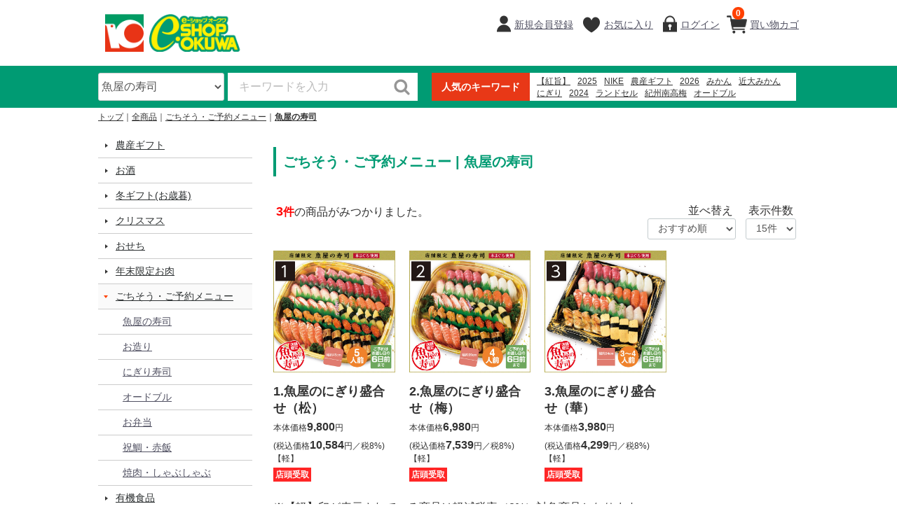

--- FILE ---
content_type: text/html; charset=UTF-8
request_url: https://www.eshop-okuwa.jp/products/list?category_id=63
body_size: 75844
content:
<!doctype html>
<html lang="ja">
<head>

<!-- Google Tag Manager -->
<script>(function(w,d,s,l,i){w[l]=w[l]||[];w[l].push({'gtm.start':
new Date().getTime(),event:'gtm.js'});var f=d.getElementsByTagName(s)[0],
j=d.createElement(s),dl=l!='dataLayer'?'&l='+l:'';j.async=true;j.src=
'https://www.googletagmanager.com/gtm.js?id='+i+dl;f.parentNode.insertBefore(j,f);
})(window,document,'script','dataLayer','GTM-P4FR8M67');</script>
<!-- End Google Tag Manager -->


<meta http-equiv="Content-Type" content="text/html; charset=UTF-8" />
<meta http-equiv="Content-Script-Type" content="text/javascript" />
<meta http-equiv="X-UA-Compatible" content="IE=edge">
<title>e-ショップオークワ本店 / 魚屋の寿司</title>
<meta name="viewport" content="width=device-width, initial-scale=1">
<link rel="icon" href="/template/urerunja/img/common/favicon.ico">
<link rel="apple-touch-icon" type="image/png" href="/template/urerunja/img/apple-touch-icon.png">
<link rel="stylesheet" href="/template/urerunja/css/style.css?v=20250929">
<link rel="stylesheet" href="/template/urerunja/css/alter.css?v=20250929">
<link rel="stylesheet" href="/template/urerunja/css/slick.css?v=20250929">
<link rel="stylesheet" href="/template/urerunja/css/default.css?v=20250929">
<link rel="stylesheet" href="/template/urerunja/css/bootstrap-glyphicons.css?v=20250929">
<!-- for original theme CSS -->

<script src="/template/urerunja/js/vendor/jquery.min.js?v=20250929"></script>
<!-- 【セコム脆弱性診断対応No46】-->
<script src="/template/urerunja/js/vendor/jquery-migrate-3.3.2.min.js?v=20250929"></script>
<script>window.jQuery || document.write('<script src="/template/urerunja/js/vendor/jquery-3.6.0.min.js?v=20250929"><\/script>')</script>
<script>
    function cartClick() {
        var cartItemLen = 0;
        if (cartItemLen > 0) {
            document.location.href = "https://www.eshop-okuwa.jp/cart";
        }
    }
</script>

<!-- Google tag (gtag.js) -->
<script async src="https://www.googletagmanager.com/gtag/js?id=G-M6LFDE4NY6"></script>
<script>
  window.dataLayer = window.dataLayer || [];
  function gtag(){dataLayer.push(arguments);}
  gtag('js', new Date());

  gtag('config', 'G-M6LFDE4NY6');
</script>


</head>
<body id="page_product_list" class="front_page">

<!-- Google Tag Manager (noscript) -->
<noscript><iframe src="https://www.googletagmanager.com/ns.html?id=GTM-P4FR8M67"
height="0" width="0" style="display:none;visibility:hidden"></iframe></noscript>
<!-- End Google Tag Manager (noscript) -->

<div id="wrapper">
    <header id="header">
        <div class="container-fluid inner">
                                                            <!-- ▼ロゴ -->
                         <div class="header_logo_area">
                <h1 class="header_logo"><a href="https://www.eshop-okuwa.jp/"><img src="/user_data/logo.gif" class="img-responsive" alt="Placeholder image"></a></h1>
            </div>
        <!-- ▲ロゴ -->
    <!-- ▼カゴの中 -->
                        <script>
    function cartClick() {
        var cartItemLen = 0;
        if (cartItemLen > 0) {
            document.location.href = "https://www.eshop-okuwa.jp/cart";
        }
    }
</script>

<div id="member" class="member drawer_block pc" style="width: auto; margin-left: 20px;">
    <ul class="member_link">
        <li>
            <a onclick="cartClick();" class="menu_cart cart-trigger">
                買い物カゴ
                <span class="badge">0</span>
            </a>
    
            <div id="cart" class="cart">
                <div class="inner">
                                                                <div class="btn_area">
                            <div class="message">
                                <p class="errormsg bg-danger" style="margin-bottom: 20px;">
                                    現在買い物カゴ内に<br>商品はございません。
                                </p>
                            </div>
                        </div>
                                    </div>
            </div>
        </li>
    </ul>
</div>

                <!-- ▲カゴの中 -->
    <!-- ▼ログイン -->
                            <div id="member" class="member drawer_block pc" style="width: auto;">
        <ul class="member_link">
                <li>
                                                                <a href="https://www.eshop-okuwa.jp/entry" class="menu_member">
                                            新規会員登録
                    </a>
                </li>
                            <li><a href="https://www.eshop-okuwa.jp/mypage/favorite" class="menu_favorite">お気に入り</a></li>
                        <li>
                <a href="https://www.eshop-okuwa.jp/mypage/login" class="menu_login">
                    ログイン
                </a>
            </li>
        </ul>
    </div>

                <!-- ▲ログイン -->
    <!-- ▼ログイン者情報 -->
            
        <!-- ▲ログイン者情報 -->
    <!-- ▼商品検索 -->
                        <div class="header_bottom_area">
    <div id="search" class="search">
        <form method="get" id="searchform" action="/products/list">
            <div class="search_inner">
                <select id="category_id" name="category_id" class="form-control"><option value="">全ての商品</option><option value="604">農産ギフト</option><option value="675">お酒</option><option value="351">冬ギフト(お歳暮)</option><option value="575">　【ネット限定】50％OFFお買い得ギフト</option><option value="576">　【ネット限定】ハム、ローストビーフ</option><option value="577">　【ネット限定】スペシャルワインセット</option><option value="352">　バイヤー厳選ベストセレクト</option><option value="353">　迎春準備ギフト</option><option value="582">　こだわりグルメ</option><option value="583">　ロック・フィールド</option><option value="354">　鍋ギフト</option><option value="359">　水産・魚介</option><option value="360">　精肉・ハム</option><option value="361">　フルーツ・迎春花</option><option value="365">　ご当地名産グルメ</option><option value="367">　スイーツ・菓子</option><option value="368">　カタログギフト</option><option value="372">　銘菓・菓子</option><option value="374">　お酒</option><option value="377">　冬の特選ギフト</option><option value="378">　飲料・コーヒー</option><option value="382">　洗剤・入浴剤・雑貨</option><option value="419">　お手軽ギフト</option><option value="421">　よりどりギフト</option><option value="599">　50～30％OFFギフト</option><option value="584">　加工肉</option><option value="585">　惣菜・漬物・缶詰</option><option value="586">　のり・乾物・めん・米</option><option value="587">　食用油・調味料</option><option value="588">　オークワプレミアム</option><option value="578">　冬のご自宅お買い得品</option><option value="579">　カジュアルギフト</option><option value="3">クリスマス</option><option value="9">　オークワオリジナルケーキ</option><option value="10">　コラボレーションケーキ</option><option value="11">　パティシエケーキ</option><option value="12">　バラエティケーキ</option><option value="13">　地域限定ケーキ</option><option value="14">　冷凍宅配スイーツ</option><option value="15">　パーティースイーツ</option><option value="16">　アイスデザート</option><option value="18">　年末スイーツ</option><option value="19">　パーティーメニュー</option><option value="422">おせち</option><option value="424">　【近畿】店頭受取おせち</option><option value="539">　　早期割引</option><option value="540">　　オークワオリジナルおせち</option><option value="541">　　厳選おせち</option><option value="542">　　バラエティおせち</option><option value="543">　　迎春ごちそうメニュー</option><option value="544">　　1～2名様用おせち</option><option value="545">　　3～4名様用おせち</option><option value="546">　　大人数様用おせち</option><option value="547">　　10000円未満おせち</option><option value="548">　　10000～19999円おせち</option><option value="549">　　20000円以上おせち</option><option value="550">　　和風おせち</option><option value="551">　　洋風おせち・中華おせち</option><option value="552">　　和洋中組合せおせち</option><option value="425">　【東海】店頭受取おせち</option><option value="553">　　早期割引</option><option value="554">　　オークワオリジナルおせち</option><option value="555">　　厳選おせち</option><option value="556">　　バラエティおせち</option><option value="557">　　迎春ごちそうメニュー</option><option value="558">　　1～2名様用おせち</option><option value="559">　　3～4名様用おせち</option><option value="560">　　大人数様用おせち</option><option value="561">　　10000円未満おせち</option><option value="562">　　10000～19999円おせち</option><option value="563">　　20000円以上おせち</option><option value="564">　　和風おせち</option><option value="565">　　洋風おせち・中華おせち</option><option value="566">　　和洋中組合せおせち</option><option value="423">　宅配おせち</option><option value="523">　　早期割引</option><option value="524">　　東海限定</option><option value="525">　　オークワオリジナルおせち</option><option value="526">　　厳選おせち</option><option value="527">　　バラエティおせち</option><option value="529">　　迎春ごちそうメニュー</option><option value="530">　　1～2名様用おせち</option><option value="531">　　3～4名様用おせち</option><option value="532">　　大人数様用おせち</option><option value="533">　　10000円未満おせち</option><option value="534">　　10000～19999円おせち</option><option value="535">　　20000円以上おせち</option><option value="536">　　和風おせち</option><option value="537">　　洋風おせち・中華おせち</option><option value="538">　　和洋中組合せおせち</option><option value="574">年末限定お肉</option><option value="5">ごちそう・ご予約メニュー</option><option value="63" selected="selected">　魚屋の寿司</option><option value="62">　お造り</option><option value="61">　にぎり寿司</option><option value="60">　オードブル</option><option value="58">　お弁当</option><option value="57">　祝鯛・赤飯</option><option value="64">　焼肉・しゃぶしゃぶ</option><option value="762">有機食品</option><option value="868">　有機野菜</option><option value="869">　有機加工食品</option><option value="763">2025年度オークワ自転車</option><option value="764">　シティサイクル</option><option value="845">　　シティタイプ</option><option value="765">　電動アシスト自転車</option><option value="840">　　シティタイプ</option><option value="842">　　スポーツタイプ</option><option value="766">　キッズサイクル・乗り物</option><option value="821">　　幼児車(3～5歳向け)</option><option value="822">　　ジュニアシティ車</option><option value="823">　　ジュニアスポーツ車</option><option value="824">　　三輪車</option><option value="767">　折りたたみ・小径・BMX</option><option value="811">　　折りたたみ</option><option value="812">　　小径</option><option value="768">　スポーツサイクル</option><option value="803">　　クロスバイク</option><option value="7">最新オークワランドセル</option><option value="700">　ブランドで選ぶ</option><option value="702">　　moz</option><option value="703">　　すみっコぐらし</option><option value="704">　　EDWIN</option><option value="705">　　AGS</option><option value="706">　　ナイキ</option><option value="708">　　ハネッセル</option><option value="709">　　ふわりぃ</option><option value="710">　　楽ッション</option><option value="711">　　瞬ピカッ</option><option value="712">　　くるピタ</option><option value="713">　　コンバース</option><option value="714">　　ビバリーヒルズポロクラブ</option><option value="715">　　スカンジナビアンフォレスト</option><option value="716">　　ハイマイズー</option><option value="718">　　MARY QUANT</option><option value="719">　　MLB</option><option value="720">　　マインクラフト</option><option value="733">　　LOGOS</option><option value="859">　　Lee</option><option value="860">　　ZETT</option><option value="861">　　アディダス</option><option value="862">　　キラキラミルモ</option><option value="871">　　スタイリッシュコンビ</option><option value="872">　　アーバンメロディー</option><option value="701">　カラーで選ぶ</option><option value="721">　　黒(ブラック)</option><option value="722">　　白(ホワイト・ベージュ)</option><option value="723">　　茶(ブラウン・キャメル)</option><option value="724">　　銀(シルバー・グレー)</option><option value="725">　　青(ブルー・ネイビー・マリン)</option><option value="726">　　水(スカイ・サックス・ミント)</option><option value="727">　　赤(レッド・ピンク)</option><option value="728">　　緑(グリーン・カーキ)</option><option value="729">　　黄(イエロー・オレンジ)</option><option value="730">　　紫(パープル・ラベンダー・スミレ)</option><option value="741">和歌山県商品</option><option value="742">　ゆめたまご</option><option value="743">　紀州南高梅</option><option value="744">　ふみこ農園</option><option value="745">【ネット限定宅配】食品</option><option value="746">　スイーツ・アイス</option><option value="747">　飲料</option><option value="748">　肉惣菜</option><option value="749">　魚・珍味</option><option value="750">　漬物</option><option value="751">　調味料・のり・油</option><option value="752">　麺・米</option><option value="753">　卵</option><option value="754">　中華・カレー・その他</option></select>
                <div class="input_search clearfix">
                    <input type="search" id="name" name="name" maxlength="50" placeholder="キーワードを入力" class="form-control" />
                    <button type="submit" class="bt_search"><svg class="cb cb-search"><use xlink:href="#cb-search" /></svg></button>
                </div>
            </div>
            <div class="extra-form">
                                                                                                                                                                                                                                                    </div>
        </form>
    </div>
</div>
                <!-- ▲商品検索 -->
    <!-- ▼人気のキーワード -->
                        <div id="public_keyword">
    <dl>
        <dt>人気のキーワード</dt>
        <dd>
            <div>
                                    <a href="https://www.eshop-okuwa.jp/products/list?name=【紅旨】&popular=1">【紅旨】</a>
                                    <a href="https://www.eshop-okuwa.jp/products/list?name=2025&popular=1">2025</a>
                                    <a href="https://www.eshop-okuwa.jp/products/list?name=NIKE&popular=1">NIKE</a>
                                    <a href="https://www.eshop-okuwa.jp/products/list?name=農産ギフト&popular=1">農産ギフト</a>
                                    <a href="https://www.eshop-okuwa.jp/products/list?name=2026&popular=1">2026</a>
                                    <a href="https://www.eshop-okuwa.jp/products/list?name=みかん&popular=1">みかん</a>
                                    <a href="https://www.eshop-okuwa.jp/products/list?name=近大みかん&popular=1">近大みかん</a>
                                    <a href="https://www.eshop-okuwa.jp/products/list?name=にぎり&popular=1">にぎり</a>
                                    <a href="https://www.eshop-okuwa.jp/products/list?name=2024&popular=1">2024</a>
                                    <a href="https://www.eshop-okuwa.jp/products/list?name=ランドセル&popular=1">ランドセル</a>
                                    <a href="https://www.eshop-okuwa.jp/products/list?name=紀州南高梅&popular=1">紀州南高梅</a>
                                    <a href="https://www.eshop-okuwa.jp/products/list?name=オードブル&popular=1">オードブル</a>
                                    <a href="https://www.eshop-okuwa.jp/products/list?name=生石高原　たまご&popular=1">生石高原　たまご</a>
                                    <a href="https://www.eshop-okuwa.jp/products/list?name=魚屋のにぎり&popular=1">魚屋のにぎり</a>
                                    <a href="https://www.eshop-okuwa.jp/products/list?name=本まぐろ&popular=1">本まぐろ</a>
                                    <a href="https://www.eshop-okuwa.jp/products/list?name=2023&popular=1">2023</a>
                                    <a href="https://www.eshop-okuwa.jp/products/list?name=近大&popular=1">近大</a>
                                    <a href="https://www.eshop-okuwa.jp/products/list?name=ウイスキー&popular=1">ウイスキー</a>
                                    <a href="https://www.eshop-okuwa.jp/products/list?name=コーヒー&popular=1">コーヒー</a>
                                    <a href="https://www.eshop-okuwa.jp/products/list?name=2022&popular=1">2022</a>
                            </div>
        </dd>
    </dl>
</div>
                <!-- ▲人気のキーワード -->

                                                    
            <p id="btn_menu"><a onclick="cartClick();" class="menu_cart"><span class="badge">0</span></a><a class="nav-trigger" href="#nav">メニュー<br>カテゴリ<span></span></a></p>
        </div>
<div class="headerband"></div>
    </header>

    <div id="contents" class="theme_side_left">

        <div id="contents_top">
                                                            <!-- ▼パンくずリスト -->
                        <!-- ▼topicpath▼ -->
<div id="topicpath" class="row">
    <ol id="list_header_menu">
        <li><a href="https://www.eshop-okuwa.jp/">トップ</a></li>
                    <li><a href="https://www.eshop-okuwa.jp/products/list">全商品</a></li>
                                                <li>
                        <a href="https://www.eshop-okuwa.jp/products/list?category_id=5">ごちそう・ご予約メニュー</a>
                    </li>
                                    <li>
                        <a href="https://www.eshop-okuwa.jp/products/list?category_id=63">魚屋の寿司</a>
                    </li>
                             
                                                
            </ol>
</div>
<!-- ▲topicpath▲ -->

                <!-- ▲パンくずリスト -->

                                                </div>

        <div class="container-fluid inner">
                                        <div id="side_left" class="side">
                                            <!-- ▼カテゴリ -->
                        

<nav id="category" class="drawer_block pc">
    <ul class="category-nav">
                <li>
                <a href="https://www.eshop-okuwa.jp/products/list?category_id=604">
                    農産ギフト
        </a>
            </li>

                <li>
                <a href="https://www.eshop-okuwa.jp/products/list?category_id=675">
                    お酒
        </a>
            </li>

                <li>
                <a href="https://www.eshop-okuwa.jp/products/list?category_id=351">
                    冬ギフト(お歳暮)
        </a>
                                <ul>
                                                <li>
                <a href="https://www.eshop-okuwa.jp/products/list?category_id=575">
                    【ネット限定】50％OFFお買い得ギフト
        </a>
            </li>

                                    <li>
                <a href="https://www.eshop-okuwa.jp/products/list?category_id=576">
                    【ネット限定】ハム、ローストビーフ
        </a>
            </li>

                                    <li>
                <a href="https://www.eshop-okuwa.jp/products/list?category_id=577">
                    【ネット限定】スペシャルワインセット
        </a>
            </li>

                                    <li>
                <a href="https://www.eshop-okuwa.jp/products/list?category_id=352">
                    バイヤー厳選ベストセレクト
        </a>
            </li>

                                    <li>
                <a href="https://www.eshop-okuwa.jp/products/list?category_id=353">
                    迎春準備ギフト
        </a>
            </li>

                                    <li>
                <a href="https://www.eshop-okuwa.jp/products/list?category_id=582">
                    こだわりグルメ
        </a>
            </li>

                                    <li>
                <a href="https://www.eshop-okuwa.jp/products/list?category_id=583">
                    ロック・フィールド
        </a>
            </li>

                                    <li>
                <a href="https://www.eshop-okuwa.jp/products/list?category_id=354">
                    鍋ギフト
        </a>
            </li>

                                    <li>
                <a href="https://www.eshop-okuwa.jp/products/list?category_id=359">
                    水産・魚介
        </a>
            </li>

                                    <li>
                <a href="https://www.eshop-okuwa.jp/products/list?category_id=360">
                    精肉・ハム
        </a>
            </li>

                                    <li>
                <a href="https://www.eshop-okuwa.jp/products/list?category_id=361">
                    フルーツ・迎春花
        </a>
            </li>

                                    <li>
                <a href="https://www.eshop-okuwa.jp/products/list?category_id=365">
                    ご当地名産グルメ
        </a>
            </li>

                                    <li>
                <a href="https://www.eshop-okuwa.jp/products/list?category_id=367">
                    スイーツ・菓子
        </a>
            </li>

                                    <li>
                <a href="https://www.eshop-okuwa.jp/products/list?category_id=368">
                    カタログギフト
        </a>
            </li>

                                    <li>
                <a href="https://www.eshop-okuwa.jp/products/list?category_id=372">
                    銘菓・菓子
        </a>
            </li>

                                    <li>
                <a href="https://www.eshop-okuwa.jp/products/list?category_id=374">
                    お酒
        </a>
            </li>

                                    <li>
                <a href="https://www.eshop-okuwa.jp/products/list?category_id=377">
                    冬の特選ギフト
        </a>
            </li>

                                    <li>
                <a href="https://www.eshop-okuwa.jp/products/list?category_id=378">
                    飲料・コーヒー
        </a>
            </li>

                                    <li>
                <a href="https://www.eshop-okuwa.jp/products/list?category_id=382">
                    洗剤・入浴剤・雑貨
        </a>
            </li>

                                    <li>
                <a href="https://www.eshop-okuwa.jp/products/list?category_id=419">
                    お手軽ギフト
        </a>
            </li>

                                    <li>
                <a href="https://www.eshop-okuwa.jp/products/list?category_id=421">
                    よりどりギフト
        </a>
            </li>

                                    <li>
                <a href="https://www.eshop-okuwa.jp/products/list?category_id=599">
                    50～30％OFFギフト
        </a>
            </li>

                                    <li>
                <a href="https://www.eshop-okuwa.jp/products/list?category_id=584">
                    加工肉
        </a>
            </li>

                                    <li>
                <a href="https://www.eshop-okuwa.jp/products/list?category_id=585">
                    惣菜・漬物・缶詰
        </a>
            </li>

                                    <li>
                <a href="https://www.eshop-okuwa.jp/products/list?category_id=586">
                    のり・乾物・めん・米
        </a>
            </li>

                                    <li>
                <a href="https://www.eshop-okuwa.jp/products/list?category_id=587">
                    食用油・調味料
        </a>
            </li>

                                    <li>
                <a href="https://www.eshop-okuwa.jp/products/list?category_id=588">
                    オークワプレミアム
        </a>
            </li>

                                    <li>
                <a href="https://www.eshop-okuwa.jp/products/list?category_id=578">
                    冬のご自宅お買い得品
        </a>
            </li>

                                    <li>
                <a href="https://www.eshop-okuwa.jp/products/list?category_id=579">
                    カジュアルギフト
        </a>
            </li>

                        </ul>
            </li>

                <li>
                <a href="https://www.eshop-okuwa.jp/products/list?category_id=3">
                    クリスマス
        </a>
                                <ul>
                                                <li>
                <a href="https://www.eshop-okuwa.jp/products/list?category_id=9">
                    オークワオリジナルケーキ
        </a>
            </li>

                                    <li>
                <a href="https://www.eshop-okuwa.jp/products/list?category_id=10">
                    コラボレーションケーキ
        </a>
            </li>

                                    <li>
                <a href="https://www.eshop-okuwa.jp/products/list?category_id=11">
                    パティシエケーキ
        </a>
            </li>

                                    <li>
                <a href="https://www.eshop-okuwa.jp/products/list?category_id=12">
                    バラエティケーキ
        </a>
            </li>

                                    <li>
                <a href="https://www.eshop-okuwa.jp/products/list?category_id=13">
                    地域限定ケーキ
        </a>
            </li>

                                    <li>
                <a href="https://www.eshop-okuwa.jp/products/list?category_id=14">
                    冷凍宅配スイーツ
        </a>
            </li>

                                    <li>
                <a href="https://www.eshop-okuwa.jp/products/list?category_id=15">
                    パーティースイーツ
        </a>
            </li>

                                    <li>
                <a href="https://www.eshop-okuwa.jp/products/list?category_id=16">
                    アイスデザート
        </a>
            </li>

                                    <li>
                <a href="https://www.eshop-okuwa.jp/products/list?category_id=18">
                    年末スイーツ
        </a>
            </li>

                                    <li>
                <a href="https://www.eshop-okuwa.jp/products/list?category_id=19">
                    パーティーメニュー
        </a>
            </li>

                        </ul>
            </li>

                <li>
                <a href="https://www.eshop-okuwa.jp/products/list?category_id=422">
                    おせち
        </a>
                                <ul>
                                                <li>
                <a href="https://www.eshop-okuwa.jp/products/list?category_id=424">
                    【近畿】店頭受取おせち
        </a>
                                <ul>
                                                <li>
                <a href="https://www.eshop-okuwa.jp/products/list?category_id=539">
                    早期割引
        </a>
            </li>

                                    <li>
                <a href="https://www.eshop-okuwa.jp/products/list?category_id=540">
                    オークワオリジナルおせち
        </a>
            </li>

                                    <li>
                <a href="https://www.eshop-okuwa.jp/products/list?category_id=541">
                    厳選おせち
        </a>
            </li>

                                    <li>
                <a href="https://www.eshop-okuwa.jp/products/list?category_id=542">
                    バラエティおせち
        </a>
            </li>

                                    <li>
                <a href="https://www.eshop-okuwa.jp/products/list?category_id=543">
                    迎春ごちそうメニュー
        </a>
            </li>

                                    <li>
                <a href="https://www.eshop-okuwa.jp/products/list?category_id=544">
                    1～2名様用おせち
        </a>
            </li>

                                    <li>
                <a href="https://www.eshop-okuwa.jp/products/list?category_id=545">
                    3～4名様用おせち
        </a>
            </li>

                                    <li>
                <a href="https://www.eshop-okuwa.jp/products/list?category_id=546">
                    大人数様用おせち
        </a>
            </li>

                                    <li>
                <a href="https://www.eshop-okuwa.jp/products/list?category_id=547">
                    10000円未満おせち
        </a>
            </li>

                                    <li>
                <a href="https://www.eshop-okuwa.jp/products/list?category_id=548">
                    10000～19999円おせち
        </a>
            </li>

                                    <li>
                <a href="https://www.eshop-okuwa.jp/products/list?category_id=549">
                    20000円以上おせち
        </a>
            </li>

                                    <li>
                <a href="https://www.eshop-okuwa.jp/products/list?category_id=550">
                    和風おせち
        </a>
            </li>

                                    <li>
                <a href="https://www.eshop-okuwa.jp/products/list?category_id=551">
                    洋風おせち・中華おせち
        </a>
            </li>

                                    <li>
                <a href="https://www.eshop-okuwa.jp/products/list?category_id=552">
                    和洋中組合せおせち
        </a>
            </li>

                        </ul>
            </li>

                                    <li>
                <a href="https://www.eshop-okuwa.jp/products/list?category_id=425">
                    【東海】店頭受取おせち
        </a>
                                <ul>
                                                <li>
                <a href="https://www.eshop-okuwa.jp/products/list?category_id=553">
                    早期割引
        </a>
            </li>

                                    <li>
                <a href="https://www.eshop-okuwa.jp/products/list?category_id=554">
                    オークワオリジナルおせち
        </a>
            </li>

                                    <li>
                <a href="https://www.eshop-okuwa.jp/products/list?category_id=555">
                    厳選おせち
        </a>
            </li>

                                    <li>
                <a href="https://www.eshop-okuwa.jp/products/list?category_id=556">
                    バラエティおせち
        </a>
            </li>

                                    <li>
                <a href="https://www.eshop-okuwa.jp/products/list?category_id=557">
                    迎春ごちそうメニュー
        </a>
            </li>

                                    <li>
                <a href="https://www.eshop-okuwa.jp/products/list?category_id=558">
                    1～2名様用おせち
        </a>
            </li>

                                    <li>
                <a href="https://www.eshop-okuwa.jp/products/list?category_id=559">
                    3～4名様用おせち
        </a>
            </li>

                                    <li>
                <a href="https://www.eshop-okuwa.jp/products/list?category_id=560">
                    大人数様用おせち
        </a>
            </li>

                                    <li>
                <a href="https://www.eshop-okuwa.jp/products/list?category_id=561">
                    10000円未満おせち
        </a>
            </li>

                                    <li>
                <a href="https://www.eshop-okuwa.jp/products/list?category_id=562">
                    10000～19999円おせち
        </a>
            </li>

                                    <li>
                <a href="https://www.eshop-okuwa.jp/products/list?category_id=563">
                    20000円以上おせち
        </a>
            </li>

                                    <li>
                <a href="https://www.eshop-okuwa.jp/products/list?category_id=564">
                    和風おせち
        </a>
            </li>

                                    <li>
                <a href="https://www.eshop-okuwa.jp/products/list?category_id=565">
                    洋風おせち・中華おせち
        </a>
            </li>

                                    <li>
                <a href="https://www.eshop-okuwa.jp/products/list?category_id=566">
                    和洋中組合せおせち
        </a>
            </li>

                        </ul>
            </li>

                                    <li>
                <a href="https://www.eshop-okuwa.jp/products/list?category_id=423">
                    宅配おせち
        </a>
                                <ul>
                                                <li>
                <a href="https://www.eshop-okuwa.jp/products/list?category_id=523">
                    早期割引
        </a>
            </li>

                                    <li>
                <a href="https://www.eshop-okuwa.jp/products/list?category_id=524">
                    東海限定
        </a>
            </li>

                                    <li>
                <a href="https://www.eshop-okuwa.jp/products/list?category_id=525">
                    オークワオリジナルおせち
        </a>
            </li>

                                    <li>
                <a href="https://www.eshop-okuwa.jp/products/list?category_id=526">
                    厳選おせち
        </a>
            </li>

                                    <li>
                <a href="https://www.eshop-okuwa.jp/products/list?category_id=527">
                    バラエティおせち
        </a>
            </li>

                                    <li>
                <a href="https://www.eshop-okuwa.jp/products/list?category_id=529">
                    迎春ごちそうメニュー
        </a>
            </li>

                                    <li>
                <a href="https://www.eshop-okuwa.jp/products/list?category_id=530">
                    1～2名様用おせち
        </a>
            </li>

                                    <li>
                <a href="https://www.eshop-okuwa.jp/products/list?category_id=531">
                    3～4名様用おせち
        </a>
            </li>

                                    <li>
                <a href="https://www.eshop-okuwa.jp/products/list?category_id=532">
                    大人数様用おせち
        </a>
            </li>

                                    <li>
                <a href="https://www.eshop-okuwa.jp/products/list?category_id=533">
                    10000円未満おせち
        </a>
            </li>

                                    <li>
                <a href="https://www.eshop-okuwa.jp/products/list?category_id=534">
                    10000～19999円おせち
        </a>
            </li>

                                    <li>
                <a href="https://www.eshop-okuwa.jp/products/list?category_id=535">
                    20000円以上おせち
        </a>
            </li>

                                    <li>
                <a href="https://www.eshop-okuwa.jp/products/list?category_id=536">
                    和風おせち
        </a>
            </li>

                                    <li>
                <a href="https://www.eshop-okuwa.jp/products/list?category_id=537">
                    洋風おせち・中華おせち
        </a>
            </li>

                                    <li>
                <a href="https://www.eshop-okuwa.jp/products/list?category_id=538">
                    和洋中組合せおせち
        </a>
            </li>

                        </ul>
            </li>

                        </ul>
            </li>

                <li>
                <a href="https://www.eshop-okuwa.jp/products/list?category_id=574">
                    年末限定お肉
        </a>
            </li>

                <li>
                <a href="https://www.eshop-okuwa.jp/products/list?category_id=5" class="active">
                    ごちそう・ご予約メニュー
        </a>
                                <ul style="display: block;">
                                                <li>
                <a href="https://www.eshop-okuwa.jp/products/list?category_id=63">
                    魚屋の寿司
        </a>
            </li>

                                    <li>
                <a href="https://www.eshop-okuwa.jp/products/list?category_id=62">
                    お造り
        </a>
            </li>

                                    <li>
                <a href="https://www.eshop-okuwa.jp/products/list?category_id=61">
                    にぎり寿司
        </a>
            </li>

                                    <li>
                <a href="https://www.eshop-okuwa.jp/products/list?category_id=60">
                    オードブル
        </a>
            </li>

                                    <li>
                <a href="https://www.eshop-okuwa.jp/products/list?category_id=58">
                    お弁当
        </a>
            </li>

                                    <li>
                <a href="https://www.eshop-okuwa.jp/products/list?category_id=57">
                    祝鯛・赤飯
        </a>
            </li>

                                    <li>
                <a href="https://www.eshop-okuwa.jp/products/list?category_id=64">
                    焼肉・しゃぶしゃぶ
        </a>
            </li>

                        </ul>
            </li>

                <li>
                <a href="https://www.eshop-okuwa.jp/products/list?category_id=762">
                    有機食品
        </a>
                                <ul>
                                                <li>
                <a href="https://www.eshop-okuwa.jp/products/list?category_id=868">
                    有機野菜
        </a>
            </li>

                                    <li>
                <a href="https://www.eshop-okuwa.jp/products/list?category_id=869">
                    有機加工食品
        </a>
            </li>

                        </ul>
            </li>

                <li>
                <a href="https://www.eshop-okuwa.jp/products/list?category_id=763">
                    2025年度オークワ自転車
        </a>
                                <ul>
                                                <li>
                <a href="https://www.eshop-okuwa.jp/products/list?category_id=764">
                    シティサイクル
        </a>
                                <ul>
                                                <li>
                <a href="https://www.eshop-okuwa.jp/products/list?category_id=845">
                    シティタイプ
        </a>
            </li>

                        </ul>
            </li>

                                    <li>
                <a href="https://www.eshop-okuwa.jp/products/list?category_id=765">
                    電動アシスト自転車
        </a>
                                <ul>
                                                <li>
                <a href="https://www.eshop-okuwa.jp/products/list?category_id=840">
                    シティタイプ
        </a>
            </li>

                                    <li>
                <a href="https://www.eshop-okuwa.jp/products/list?category_id=842">
                    スポーツタイプ
        </a>
            </li>

                        </ul>
            </li>

                                    <li>
                <a href="https://www.eshop-okuwa.jp/products/list?category_id=766">
                    キッズサイクル・乗り物
        </a>
                                <ul>
                                                <li>
                <a href="https://www.eshop-okuwa.jp/products/list?category_id=821">
                    幼児車(3～5歳向け)
        </a>
            </li>

                                    <li>
                <a href="https://www.eshop-okuwa.jp/products/list?category_id=822">
                    ジュニアシティ車
        </a>
            </li>

                                    <li>
                <a href="https://www.eshop-okuwa.jp/products/list?category_id=823">
                    ジュニアスポーツ車
        </a>
            </li>

                                    <li>
                <a href="https://www.eshop-okuwa.jp/products/list?category_id=824">
                    三輪車
        </a>
            </li>

                        </ul>
            </li>

                                    <li>
                <a href="https://www.eshop-okuwa.jp/products/list?category_id=767">
                    折りたたみ・小径・BMX
        </a>
                                <ul>
                                                <li>
                <a href="https://www.eshop-okuwa.jp/products/list?category_id=811">
                    折りたたみ
        </a>
            </li>

                                    <li>
                <a href="https://www.eshop-okuwa.jp/products/list?category_id=812">
                    小径
        </a>
            </li>

                        </ul>
            </li>

                                    <li>
                <a href="https://www.eshop-okuwa.jp/products/list?category_id=768">
                    スポーツサイクル
        </a>
                                <ul>
                                                <li>
                <a href="https://www.eshop-okuwa.jp/products/list?category_id=803">
                    クロスバイク
        </a>
            </li>

                        </ul>
            </li>

                        </ul>
            </li>

                <li>
                <a href="https://www.eshop-okuwa.jp/products/list?category_id=7">
                    最新オークワランドセル
        </a>
                                <ul>
                                                <li>
                <a href="https://www.eshop-okuwa.jp/products/list?category_id=700">
                    ブランドで選ぶ
        </a>
                                <ul>
                                                <li>
                <a href="https://www.eshop-okuwa.jp/products/list?category_id=702">
                    moz
        </a>
            </li>

                                    <li>
                <a href="https://www.eshop-okuwa.jp/products/list?category_id=703">
                    すみっコぐらし
        </a>
            </li>

                                    <li>
                <a href="https://www.eshop-okuwa.jp/products/list?category_id=704">
                    EDWIN
        </a>
            </li>

                                    <li>
                <a href="https://www.eshop-okuwa.jp/products/list?category_id=705">
                    AGS
        </a>
            </li>

                                    <li>
                <a href="https://www.eshop-okuwa.jp/products/list?category_id=706">
                    ナイキ
        </a>
            </li>

                                    <li>
                <a href="https://www.eshop-okuwa.jp/products/list?category_id=708">
                    ハネッセル
        </a>
            </li>

                                    <li>
                <a href="https://www.eshop-okuwa.jp/products/list?category_id=709">
                    ふわりぃ
        </a>
            </li>

                                    <li>
                <a href="https://www.eshop-okuwa.jp/products/list?category_id=710">
                    楽ッション
        </a>
            </li>

                                    <li>
                <a href="https://www.eshop-okuwa.jp/products/list?category_id=711">
                    瞬ピカッ
        </a>
            </li>

                                    <li>
                <a href="https://www.eshop-okuwa.jp/products/list?category_id=712">
                    くるピタ
        </a>
            </li>

                                    <li>
                <a href="https://www.eshop-okuwa.jp/products/list?category_id=713">
                    コンバース
        </a>
            </li>

                                    <li>
                <a href="https://www.eshop-okuwa.jp/products/list?category_id=714">
                    ビバリーヒルズポロクラブ
        </a>
            </li>

                                    <li>
                <a href="https://www.eshop-okuwa.jp/products/list?category_id=715">
                    スカンジナビアンフォレスト
        </a>
            </li>

                                    <li>
                <a href="https://www.eshop-okuwa.jp/products/list?category_id=716">
                    ハイマイズー
        </a>
            </li>

                                    <li>
                <a href="https://www.eshop-okuwa.jp/products/list?category_id=718">
                    MARY QUANT
        </a>
            </li>

                                    <li>
                <a href="https://www.eshop-okuwa.jp/products/list?category_id=719">
                    MLB
        </a>
            </li>

                                    <li>
                <a href="https://www.eshop-okuwa.jp/products/list?category_id=720">
                    マインクラフト
        </a>
            </li>

                                    <li>
                <a href="https://www.eshop-okuwa.jp/products/list?category_id=733">
                    LOGOS
        </a>
            </li>

                                    <li>
                <a href="https://www.eshop-okuwa.jp/products/list?category_id=859">
                    Lee
        </a>
            </li>

                                    <li>
                <a href="https://www.eshop-okuwa.jp/products/list?category_id=860">
                    ZETT
        </a>
            </li>

                                    <li>
                <a href="https://www.eshop-okuwa.jp/products/list?category_id=861">
                    アディダス
        </a>
            </li>

                                    <li>
                <a href="https://www.eshop-okuwa.jp/products/list?category_id=862">
                    キラキラミルモ
        </a>
            </li>

                                    <li>
                <a href="https://www.eshop-okuwa.jp/products/list?category_id=871">
                    スタイリッシュコンビ
        </a>
            </li>

                                    <li>
                <a href="https://www.eshop-okuwa.jp/products/list?category_id=872">
                    アーバンメロディー
        </a>
            </li>

                        </ul>
            </li>

                                    <li>
                <a href="https://www.eshop-okuwa.jp/products/list?category_id=701">
                    カラーで選ぶ
        </a>
                                <ul>
                                                <li>
                <a href="https://www.eshop-okuwa.jp/products/list?category_id=721">
                    黒(ブラック)
        </a>
            </li>

                                    <li>
                <a href="https://www.eshop-okuwa.jp/products/list?category_id=722">
                    白(ホワイト・ベージュ)
        </a>
            </li>

                                    <li>
                <a href="https://www.eshop-okuwa.jp/products/list?category_id=723">
                    茶(ブラウン・キャメル)
        </a>
            </li>

                                    <li>
                <a href="https://www.eshop-okuwa.jp/products/list?category_id=724">
                    銀(シルバー・グレー)
        </a>
            </li>

                                    <li>
                <a href="https://www.eshop-okuwa.jp/products/list?category_id=725">
                    青(ブルー・ネイビー・マリン)
        </a>
            </li>

                                    <li>
                <a href="https://www.eshop-okuwa.jp/products/list?category_id=726">
                    水(スカイ・サックス・ミント)
        </a>
            </li>

                                    <li>
                <a href="https://www.eshop-okuwa.jp/products/list?category_id=727">
                    赤(レッド・ピンク)
        </a>
            </li>

                                    <li>
                <a href="https://www.eshop-okuwa.jp/products/list?category_id=728">
                    緑(グリーン・カーキ)
        </a>
            </li>

                                    <li>
                <a href="https://www.eshop-okuwa.jp/products/list?category_id=729">
                    黄(イエロー・オレンジ)
        </a>
            </li>

                                    <li>
                <a href="https://www.eshop-okuwa.jp/products/list?category_id=730">
                    紫(パープル・ラベンダー・スミレ)
        </a>
            </li>

                        </ul>
            </li>

                        </ul>
            </li>

                <li>
                <a href="https://www.eshop-okuwa.jp/products/list?category_id=741">
                    和歌山県商品
        </a>
                                <ul>
                                                <li>
                <a href="https://www.eshop-okuwa.jp/products/list?category_id=742">
                    ゆめたまご
        </a>
            </li>

                                    <li>
                <a href="https://www.eshop-okuwa.jp/products/list?category_id=743">
                    紀州南高梅
        </a>
            </li>

                                    <li>
                <a href="https://www.eshop-okuwa.jp/products/list?category_id=744">
                    ふみこ農園
        </a>
            </li>

                        </ul>
            </li>

                <li>
                <a href="https://www.eshop-okuwa.jp/products/list?category_id=745">
                    【ネット限定宅配】食品
        </a>
                                <ul>
                                                <li>
                <a href="https://www.eshop-okuwa.jp/products/list?category_id=746">
                    スイーツ・アイス
        </a>
            </li>

                                    <li>
                <a href="https://www.eshop-okuwa.jp/products/list?category_id=747">
                    飲料
        </a>
            </li>

                                    <li>
                <a href="https://www.eshop-okuwa.jp/products/list?category_id=748">
                    肉惣菜
        </a>
            </li>

                                    <li>
                <a href="https://www.eshop-okuwa.jp/products/list?category_id=749">
                    魚・珍味
        </a>
            </li>

                                    <li>
                <a href="https://www.eshop-okuwa.jp/products/list?category_id=750">
                    漬物
        </a>
            </li>

                                    <li>
                <a href="https://www.eshop-okuwa.jp/products/list?category_id=751">
                    調味料・のり・油
        </a>
            </li>

                                    <li>
                <a href="https://www.eshop-okuwa.jp/products/list?category_id=752">
                    麺・米
        </a>
            </li>

                                    <li>
                <a href="https://www.eshop-okuwa.jp/products/list?category_id=753">
                    卵
        </a>
            </li>

                                    <li>
                <a href="https://www.eshop-okuwa.jp/products/list?category_id=754">
                    中華・カレー・その他
        </a>
            </li>

                        </ul>
            </li>

        </ul> <!-- category-nav -->
</nav>

                <!-- ▲カテゴリ -->
    <!-- ▼左サイドバナー -->
                        <div id="left_bnr">
    <ul>
                                    <li>
                <a href="https://www.eshop-okuwa.jp/help/guide#6-1" target="_blank">
                    <img src="/upload/save_banner/0205091327_5e3a08a72d6df.jpg">
                </a>
                </li>
             
                                    <li>
                <a href="https://www.eshop-okuwa.jp/entry">
                    <img src="/upload/save_banner/0624191108_5d10a1bc84213.jpg">
                </a>
                </li>
             
                                    <li>
                <a href="https://www.eshop-okuwa.jp/user_data/faq" target="_blank">
                    <img src="/upload/save_banner/0624191157_5d10a1ed49047.jpg">
                </a>
                </li>
             
                                    <li>
                <a href="https://www.eshop-okuwa.jp/help/guide#4-4">
                    <img src="/upload/save_banner/0223092617_65d7e62984686.jpg">
                </a>
                </li>
             
            </ul>
</div>


                <!-- ▲左サイドバナー -->

                                    </div>
                        
            <div id="main">
                                                
                <div id="main_middle">
                        <form name="form1" id="form1" method="get" action="?">
                            <input type="hidden" id="mode" name="mode" />                                                                                                                                                                                                                                                                                                                                                                                                                                                                                                                                                                                                                                                                                                                                                                                                                                                                                                                                                                                                                                                                                                                                                                                                                                                                                                                                                                                                                                                                                                                                                                                                                                                                                                                                                                                                                                                                                                                                                            <input type="hidden" value="63" id="category_id" name="category_id">
                                                                                                                                                                                                                                                                                                                                                                                                                                                                                                                                                                                                                                                                                                                                                                                                                                                                                                                                                                                                                                                                                                                                                                                                                                                                                                                                                                                                                                                                                                                                                                                                                            <input type="hidden" id="name" name="name" maxlength="50" /><input type="hidden" id="pageno" name="pageno" />                                            <input type="hidden" value="15" id="disp_number" name="disp_number">
                                                                                                                                <input type="hidden" value="1" id="orderby" name="orderby">
                                                                                                        
            </form>

    <!-- ▼topicpath▼ -->
    
            <h2>
        ごちそう・ご予約メニュー | 魚屋の寿司                </h2>
        
    <!-- ▲topicpath▲ -->

            <div id="result_info_box" class="row">
            <form name="page_navi_top" id="page_navi_top" action="?">
                <p id="result_info_box__item_count" class="intro">
                        <strong><span id="productscount">3</span>件</strong>の商品がみつかりました。
                </p>

                <div id="result_info_box__menu_box" class="no-padding">
                    <ul id="result_info_box__menu" class="pagenumberarea clearfix">
                        <li id="result_info_box__order_menu">
                            並べ替え&nbsp;<select id="" name="orderby" onchange="javascript:fnChangeOrderBy(this.value);" class="form-control"><option value="1">おすすめ順</option><option value="2">価格が安い順</option><option value="3">価格が高い順</option><option value="4">新着順</option></select>
                        </li>
                        <li id="result_info_box__disp_menu">
                            表示件数&nbsp;<select id="" name="disp_number" onchange="javascript:fnChangeDispNumber(this.value);" class="form-control"><option value="15">15件</option><option value="30">30件</option><option value="50">50件</option></select>
                        </li>
                    </ul>
                </div>

                
                            </form>
        </div>
    
            
    <!-- ▼ページング▼ -->
            
        <!-- ▲ページング▲ -->

    <!-- ▼item_list▼ -->
    <div id="item_list">
        <div class="row no-padding">
                                                <div id="result_list_box--41525" class="col-sm-3 col-xs-4">
                        <div id="result_list__item--41525" class="product_item">
                            <a href="https://www.eshop-okuwa.jp/products/detail/41525">
                                
                                <!--▼画像（一覧用画像）-->
                                <div id="result_list__image--41525" class="item_photo">
                                    <img src="/upload/save_image/gochi/g00091.jpg">
                                </div>
                                <!--▲画像（一覧用画像）-->

                                <dl id="result_list__detail--41525">
                                    <!--▼商品名-->
                                    <dt id="result_list__name--41525" class="item_name">1.魚屋のにぎり盛合せ（松）</dt>
                                    <!--▲商品名-->
                                    
                                    <!--▼価格-->
                                    <dd id="result_list__price02_inc_tax--41525" class="item_price">
                                                                                    
                                                                                                                                                <div class="price_box">
                                                        <p class="normal_price">                                                        本体価格<span class="price01_default">9,800</span>円</p>
                                                    </div>
                                                    <div class="price_box">
                                                        <p class="normal_price">(税込価格<span class="price01_default">10,584</span>円／税8%)【軽】</p>
                                                    </div>
                                                                                            
                                                                            </dd>
                                    <!--▲価格-->
                                </dl>

                                <!--▼在庫数-->
                                                                                                                                                                        <!--▲在庫数-->

                                <!--▼商品タグ-->
                                                                    <ul class="item_icon">
                                                                                    <li class="icon6">店頭受取</li>
                                                                            </ul>
                                                                <!--▲商品タグ-->
                            </a>
                        </div>
                    </div>
                                    <div id="result_list_box--41526" class="col-sm-3 col-xs-4">
                        <div id="result_list__item--41526" class="product_item">
                            <a href="https://www.eshop-okuwa.jp/products/detail/41526">
                                
                                <!--▼画像（一覧用画像）-->
                                <div id="result_list__image--41526" class="item_photo">
                                    <img src="/upload/save_image/gochi/g00092.jpg">
                                </div>
                                <!--▲画像（一覧用画像）-->

                                <dl id="result_list__detail--41526">
                                    <!--▼商品名-->
                                    <dt id="result_list__name--41526" class="item_name">2.魚屋のにぎり盛合せ（梅）</dt>
                                    <!--▲商品名-->
                                    
                                    <!--▼価格-->
                                    <dd id="result_list__price02_inc_tax--41526" class="item_price">
                                                                                    
                                                                                                                                                <div class="price_box">
                                                        <p class="normal_price">                                                        本体価格<span class="price01_default">6,980</span>円</p>
                                                    </div>
                                                    <div class="price_box">
                                                        <p class="normal_price">(税込価格<span class="price01_default">7,539</span>円／税8%)【軽】</p>
                                                    </div>
                                                                                            
                                                                            </dd>
                                    <!--▲価格-->
                                </dl>

                                <!--▼在庫数-->
                                                                                                                                                                        <!--▲在庫数-->

                                <!--▼商品タグ-->
                                                                    <ul class="item_icon">
                                                                                    <li class="icon6">店頭受取</li>
                                                                            </ul>
                                                                <!--▲商品タグ-->
                            </a>
                        </div>
                    </div>
                                    <div id="result_list_box--41527" class="col-sm-3 col-xs-4">
                        <div id="result_list__item--41527" class="product_item">
                            <a href="https://www.eshop-okuwa.jp/products/detail/41527">
                                
                                <!--▼画像（一覧用画像）-->
                                <div id="result_list__image--41527" class="item_photo">
                                    <img src="/upload/save_image/gochi/g00093.jpg">
                                </div>
                                <!--▲画像（一覧用画像）-->

                                <dl id="result_list__detail--41527">
                                    <!--▼商品名-->
                                    <dt id="result_list__name--41527" class="item_name">3.魚屋のにぎり盛合せ（華）</dt>
                                    <!--▲商品名-->
                                    
                                    <!--▼価格-->
                                    <dd id="result_list__price02_inc_tax--41527" class="item_price">
                                                                                    
                                                                                                                                                <div class="price_box">
                                                        <p class="normal_price">                                                        本体価格<span class="price01_default">3,980</span>円</p>
                                                    </div>
                                                    <div class="price_box">
                                                        <p class="normal_price">(税込価格<span class="price01_default">4,299</span>円／税8%)【軽】</p>
                                                    </div>
                                                                                            
                                                                            </dd>
                                    <!--▲価格-->
                                </dl>

                                <!--▼在庫数-->
                                                                                                                                                                        <!--▲在庫数-->

                                <!--▼商品タグ-->
                                                                    <ul class="item_icon">
                                                                                    <li class="icon6">店頭受取</li>
                                                                            </ul>
                                                                <!--▲商品タグ-->
                            </a>
                        </div>
                    </div>
                                    </div>
    </div>
    <!-- ▲item_list▲ -->

    <!-- ▼消費税関連メッセージ▼ -->
            <div style="padding-bottom:20px;">※【軽】印が表示されている商品は軽減税率（8%）対象商品となります。</div>
        <!-- ▲消費税関連メッセージ▲ -->

    <!-- ▼ページング▼ -->
            
        <!-- ▲ページング▲ -->

                </div>

                                                    <div id="main_bottom">
                            <!-- ▼最近チェックした商品 -->
                        
<!--最近チェックした商品-->

                <!-- ▲最近チェックした商品 -->
    <!-- ▼左サイドバナー(スマホ) -->
                        <div id="left_bnr_main">
<ul>
    <li>
            <a href="https://www.eshop-okuwa.jp/help/guide#6-1" target="_blank">
            <img src="/upload/save_banner/0205091327_5e3a08a72d6df.jpg">
        </a>
     
    </li>
    <li>
            <a href="https://www.eshop-okuwa.jp/entry">
            <img src="/upload/save_banner/0624191108_5d10a1bc84213.jpg">
        </a>
     
    </li>
    <li>
            <a href="https://www.eshop-okuwa.jp/user_data/faq" target="_blank">
            <img src="/upload/save_banner/0624191157_5d10a1ed49047.jpg">
        </a>
     
    </li>
    <li>
            <a href="https://www.eshop-okuwa.jp/help/guide#4-4">
            <img src="/upload/save_banner/0223092617_65d7e62984686.jpg">
        </a>
     
    </li>
</ul>
</div>

                <!-- ▲左サイドバナー(スマホ) -->

                    </div>
                                            </div>

                                    
                                    
        </div>

        <footer id="footer">
                                                            <!-- ▼フッター -->
            <div class="container-fluid">
    <ul>
        <li><a href="https://www.eshop-okuwa.jp/help/about">当サイトについて</a></li>
        <li><a href="/help/agreement">利用規約</a></li>
        <li><a href="https://www.eshop-okuwa.jp/help/guide">ご利用ガイド</a></li>
        <!-- <li><a href="https://www.eshop-okuwa.jp/help/qa">よくあるご質問</a></li> -->
        <li><a href="https://www.eshop-okuwa.jp/contact">お問い合わせ</a></li>
        <li><a href="https://www.eshop-okuwa.jp/help/tradelaw">特定商取引法に基づく表記</a></li>
        <li><a href="https://www.eshop-okuwa.jp/help/privacy">プライバシーポリシー</a></li>        
    </ul>
    <div class="footer_logo_area">
       
        <p class="copyright">
            copyright (c) e-ショップオークワ本店 all rights reserved.
        </p>
    </div>
</div>
        <!-- ▲フッター -->

                                        
        </footer>

    </div>

    <div id="drawer" class="drawer sp">
    </div>

</div>

<div class="overlay"></div>

<script src="/template/urerunja/js/vendor/bootstrap.custom.min.js?v=20250929"></script>
<script src="/template/urerunja/js/vendor/slick.min.js?v=20250929"></script>
<script src="/template/urerunja/js/function.js?v=20250929"></script>
<script src="/template/urerunja/js/eccube.js?v=20250929"></script>
<script>
$(function () {
    $('#drawer').append($('.drawer_block').clone(true).children());
    $.ajax({
        url: '/template/urerunja/img/common/svg.html',
        type: 'GET',
        dataType: 'html',
    }).done(function(data){
        $('body').prepend(data);
    }).fail(function(data){
    });
	$('#sales_ranking > div,#advice > div,#checkeditem > div').slick({
		slidesToShow: 5,
		slidesToScroll: 1,
		responsive: [{
			breakpoint: 768,
				settings: {
					slidesToShow: 3,
					slidesToScroll: 3,
			}
		}]
	});
});
</script>
    <script>
        // 並び順を変更
        function fnChangeOrderBy(orderby) {
            eccube.setValue('orderby', orderby);
            eccube.setValue('pageno', 1);
            eccube.submitForm();
        }

        // 表示件数を変更
        function fnChangeDispNumber(dispNumber) {
            eccube.setValue('disp_number', dispNumber);
            eccube.setValue('pageno', 1);
            eccube.submitForm();
        }
        // 商品表示BOXの高さを揃える
        $(window).load(function() {
            $('.product_item').matchHeight();
        });
    </script>
</body>
</html>


--- FILE ---
content_type: text/css
request_url: https://www.eshop-okuwa.jp/template/urerunja/css/style.css?v=20250929
body_size: 134909
content:
@charset "utf-8";

@import url("bootstrap.custom.min.css"); /* only Grid system CSS */


/* --------------------------------
	Common style
-------------------------------- */


html {
    font-size: 62.5%; /* 62.5%を指定すると「1.0 rem = 10px」 */
	height: 100%;
}

body {
    font-size: 16px;
    font-size: 1.6rem;
	height: 100%;
}
a { 
    cursor: pointer;
}

textarea { /* for chrome fontsize bug */
    font-family: sans-serif;
}

ul, ol {
    list-style: none;
    margin: 0; padding: 0;
}
dl, dt, dd, li{
    margin: 0; padding: 0;
}
img {
    max-width: 100%;
}

/* svg icon */
#svgicon {
    display: block;
    width: 0; height: 0; overflow: hidden;
}
.cb {
    display: inline-block;
    width: 1em;
    height: 1em;
    vertical-align: middle;
    fill: currentColor;
}
.cb-images {
    width: 1.125em;
}
.icon-bg {
    fill: #d4d4d5;
}
.icon-with-bg {
    fill: #fff;
}

.container-fluid {
    margin-left: auto;
    margin-right: auto;
    padding-left: 0;
    padding-right: 0;
}
.row {
    margin-left: -8px;
    margin-right: -8px;
    padding-bottom: 16px;
}
.col-xs-1, .col-sm-1, .col-md-1, .col-lg-1, .col-xs-2, .col-sm-2, .col-md-2, .col-lg-2, .col-xs-3, .col-sm-3, .col-md-3, .col-lg-3, .col-xs-4, .col-sm-4, .col-md-4, .col-lg-4, .col-xs-5, .col-sm-5, .col-md-5, .col-lg-5, .col-xs-6, .col-sm-6, .col-md-6, .col-lg-6, .col-xs-7, .col-sm-7, .col-md-7, .col-lg-7, .col-xs-8, .col-sm-8, .col-md-8, .col-lg-8, .col-xs-9, .col-sm-9, .col-md-9, .col-lg-9, .col-xs-10, .col-sm-10, .col-md-10, .col-lg-10, .col-xs-11, .col-sm-11, .col-md-11, .col-lg-11, .col-xs-12, .col-sm-12, .col-md-12, .col-lg-12 {
    padding-left: 8px;
    padding-right: 8px;
}


/*  table
============================ */

.table > thead > tr > th, .table > tbody > tr > th, .table > tfoot > tr > th, .table > thead > tr > td, .table > tbody > tr > td, .table > tfoot > tr > td {
    padding:8px;
    line-height:1.42857143;
    vertical-align:top;
    border-top:1px solid #ddd
}
.table-bordered {
    border:1px solid #ddd
}
.table-bordered > thead > tr > th, .table-bordered > tbody > tr > th, .table-bordered > tfoot > tr > th, .table-bordered>thead>tr > td, .table-bordered > tbody > tr > td, .table-bordered > tfoot > tr > td {
    border:1px solid #ddd
}
.table-bordered > thead > tr > th, .table-bordered > thead > tr > td {
    border-bottom-width:2px
}



/*	form
============================ */

label {
    font-weight: normal;
}
input:focus,
select:focus {
    outline: none;
}
input[type="number"] {
    text-align: right;
}
.form-group .errormsg {
    margin-top: 3px;
    font-size: 12px;
    font-size: 1.2rem;
    font-weight: bold;
}
dd.form-group .errormsg {
    margin-bottom: 0;
}

.form-control {
    border: 1px solid #C4CCCE;
    border-radius:3px !important;
    box-shadow:none;
    font-size: 14px;
    font-size: 1.4rem;
    height: 30px;
    padding: 4px 12px;
    width: auto;
    line-height: 1.5
}
.form-control:focus {
    border-color:#3c8dbc !important;
    box-shadow:none
}
.has-success .form-control:focus,
.has-warning .form-control:focus,
.has-error .form-control:focus {
    box-shadow:none;
    background: none;
}
.has-success .form-control { border-color: #0D8969; background: #e7f6f3; }
.has-warning .form-control { border-color: #E99133; background: #fdf7ed; }
.has-error .form-control { border-color: #CF3F34; background: #FDF1F0; }

.has-error .help-block, .has-error .control-label, .has-error .radio, .has-error .checkbox, .has-error .radio-inline, .has-error .checkbox-inline {
    color: inherit;  background: #FDF1F0;
}

.form-control::-moz-placeholder {
    color:#bbb;
    opacity:1
}
.form-control:-ms-input-placeholder {
    color:#bbb
}
.form-control::-webkit-input-placeholder {
    color:#bbb
}
.form-control:not(select) {
    -webkit-appearance:none;
    -moz-appearance:none;
    appearance:none
}

.form-group .form-control {
    width: 100%;
}
.form-inline .form-control {
    width: auto;
}

.form-group.lange input[type="text"], .form-group.lange label {
    display: inline-block;
    margin-bottom: 0;
    margin-left: 1%;
    margin-right: 1%;
    vertical-align: middle;
}
.form-group.lange input[type="text"] {
    width: 28%;
}
.input_tel input {
    display: inline-block;
    margin-bottom: 0;
    margin-left: 1px;
    margin-right: 1px;
    max-width: 5em;
    vertical-align: middle;
    width: 30%;
}
.form-group.input_tel input:first-child {
    margin-left: 0;
}
.form-group.input_name input {
    display: inline-block;
    margin-bottom: 0;
    margin-left: 2%;
    vertical-align: middle;
    width: 48%;
}
.form-group.input_name input:first-child {
    margin-left: 0;
}
.form-group.input_zip input {
    display: inline-block;
    margin-left: 1%;
    margin-right: 1%;
    max-width: 5em;
    vertical-align: middle;
    width: 30%;
}
.form-group.input_zip .question-circle {
    font-size: 11px;
    display: inline-block;
    width: 15px; height: 15px;
    line-height: 15px;
    text-align: center;
    vertical-align: middle;
    background: #525263;
    border-radius: 50%;
}
.form-group.input_zip .question-circle .cb-question {
    fill: #fff;
}


.form-group .item_price input, .form-group .item_quantity input {
    margin: 0 1%;
    text-align: right;
    width: 50%;
}

.form-inline label {
    margin: 0 10px 0 0;
}
.form-inline label:first-child + select,
.form-inline label:first-child + input {
    margin-right: 10px;
}

.form-inline .form-group {
    display: inline-block;
    margin-bottom: 0;
    vertical-align: top;
}
.checkbox-inline, .radio-inline {
    cursor: pointer;
    margin-left: 20px;
}
.checkbox-inline:first-child, .radio-inline:first-child {
    margin-left: 0;
}

span.required {
    color: #DE5D50;
    font-weight: normal !important;
    margin-left: 1em;
    font-size: 12px;
    font-size: 1.2rem;
}

/* セコムの脆弱性診断対応でBoostrapの入れ換えの影響による修正 start */
#top_wrap .form-group,
.mypage_change .form-group,
.delivery_edit .form-group, 
.shipping_edit .form-group,
.shipping_multiple_edit .form-group,
.nonmember .form-group,
#page_shopping_login .form-group,
#page_mypage_login .form-group {
    margin-bottom: 0 !important;
}

#top_wrap #top_box__address_detail #top_box__address .form-group,
.mypage_change #detail_box__address_detail #detail_box__address .form-group,
.delivery_edit #detail_box__address #detail_box__address .form-group,
.shipping_edit #detail_box__address #detail_box__pref .form-group,
.shipping_multiple_edit #detail_box__address #detail_box__pref .form-group,
.nonmember #detail_box__address #detail_box__address .form-group,
#page_shopping_login #customer_box__login_email {
    height: 4.5rem;
}

#top_wrap #entry_mailmaga_flg .radio, 
.mypage_change #entry_mailmaga_flg .radio {
    display: block !important;
}

#mypage_login_box .checkbox input[type=checkbox],
#page_shopping_login .checkbox input[type=checkbox] {
    margin-left: 0 !important;
    position: relative !important;
}
#mypage_login_box .checkbox,
#page_shopping_login .checkbox {
    margin: 0 !important;
}

#page_entry #entry_birth select,
#page_mypage_change #entry_birth select {
    display: inline-block !important;
}

#page_entry label {
    margin-bottom: 0 !important;
}

#page_entry radio {
    margin: 0 !important;
}

#page_entry dt,
#page_mypage_change dt {
    font-weight: normal !important;
}

#page_shopping div[id^="shopping_confirm_box__shipping_delivery_date_time"] select {
    display: inline-block !important;
}

#page_shopping h2{
    line-height: 1.4 !important;
}
/* IEのみに適用 */
@media all and (-ms-high-contrast: none) {
    #top_wrap #top_box__email dt,
    #top_wrap #top_box__password dt,
    #top_wrap #top_box__contents dt,
    .mypage_change #top_box__email dt,
    .mypage_change #top_box__password dt,
    .mypage_change #detail_box__email dt,
    .mypage_change #detail_box__password dt,
    #review_body .dl_table dl dt,
    #page_shopping_nonmember .dl_table dl dt {
        vertical-align: top;
    }
}
/* FireFOxのみに適用 */
@-moz-document url-prefix() {
    #top_wrap #top_box__email dt,
    #top_wrap #top_box__password dt,
    #top_wrap #top_box__contents dt,
    .mypage_change #top_box__email dt,
    .mypage_change #top_box__password dt,
    .mypage_change #detail_box__email dt,
    .mypage_change #detail_box__password dt,
    #review_body .dl_table dl dt,
    #page_shopping_nonmember .dl_table dl dt {
        vertical-align: top;
    }
}
/* セコムの脆弱性診断対応でBoostrapの入れ換えの影響による修正 end */

/* --------------------------------
	Parts
-------------------------------- */

/* heading */

h2 {
    font-size: 16px;
    font-size: 1.6rem;
}
.page-heading {
    margin: 0 0 8px;
    font-size: 16px;
    font-size: 1.6rem;
    font-weight: bold;
    border-bottom: 1px dotted #ccc;
    border-top: 1px solid #ccc;
    padding: 8px;
}

.heading01 {
    font-size: 16px;
    font-size: 1.6rem;
    font-weight: bold;
	margin-top: 50px;
	border-bottom: none;
}
.heading02,
.heading03 {
    font-size: 14px;
    font-size: 1.4rem;
    font-weight: bold;
	border: none;/* 20160927追記 */
}
.heading04 {
    clear: both;
    margin-bottom: 5px;
}
.heading05 {
    font-size: 16px;
    font-size: 1.6rem;
    font-weight: bold;
}

/* btn_circle */

.btn_circle {
    border: 0 none;
    padding: 0; margin: 0;
    text-shadow: none;
    box-shadow: none;
    border-radius: 50%;
    color: #fff;
    background: #B8BEC4;
    cursor: pointer;
    width: 40px; height: 40px;
    line-height: 40px;
    vertical-align: middle;
}
.btn_circle .cb {
    font-size: 24px;
    font-size: 2.4rem;
    position: relative;
    top: -1px;
}
.btn_circle:hover {
    opacity: 0.8;
}

/* icon_close */

.icon_close {
    /* container for the X icon */
    position: absolute;
    height: 100%;
    width: 50px;
    top: 0;
    left: 0;
}
.icon_close::before, .icon_close::after {
    /* Force Hardware Acceleration in WebKit */
    -webkit-transform: translateZ(0);
    -moz-transform: translateZ(0);
    -ms-transform: translateZ(0);
    -o-transform: translateZ(0);
    transform: translateZ(0);
    -webkit-backface-visibility: hidden;
    backface-visibility: hidden;

    /* close icon */
    content: '';
    position: absolute;
    display: inline-block;
    height: 3px;
    width: 22px;
    top: 50%;
    margin-top: -2px;
    left: 50%;
    margin-left: -11px;
    background: #525263;
}
.icon_close::before {
    -webkit-transform: rotate(45deg);
    -moz-transform: rotate(45deg);
    -ms-transform: rotate(45deg);
    -o-transform: rotate(45deg);
    transform: rotate(45deg);
}
.icon_close::after {
    -webkit-transform: rotate(-45deg);
    -moz-transform: rotate(-45deg);
    -ms-transform: rotate(-45deg);
    -o-transform: rotate(-45deg);
    transform: rotate(-45deg);
}


/* badge */

.badge {
    display:inline-block;
    min-width:10px;
    padding:3px 5px;
    font-size:10px;
    font-size:1rem;
    font-weight:700;
    line-height:1;
    color:#fff;
    text-align:center;
    white-space:nowrap;
    vertical-align:baseline;
}
.btn .badge {
    position:relative;
    top:-1px
}

/* tableStyle */

div.table {
    width: 100%;
    display: table;
}
div.table .thead {
    display: none;
}
div.table .tbody {
    display: table-row-group;
}
div.table .tbody .tr {
    display: table-row;
    margin: 0;
}
div.table .tbody .tr > .td {
    display: table-cell;
    padding: 10px 8px;
    text-align: center;
    overflow-x:hidden;
}
.table .tbody .tr > .price {
    text-align: right;
}

/* dl_table */

.dl_table:first-of-type{
    border-top: 1px solid #ccc;
	margin-top: 10px;
}

.dl_table dl {
    padding: 8px 0;
    border-bottom: 1px dotted #ccc;
}
.dl_table dd .form-group {
    padding-top: 8px;
}
.dl_table dd > .form-group:first-child {
    padding-top: 0;
}
.dl_table .zip-search {
    margin-top: 8px;
}

/* pagination */

.pagination {
    width: 95%;
    margin: 0 auto 16px;
    position: relative;
    clear: both;
}
.pagination ul {
    list-style-type: none;
    margin: 0 auto;
}
.pagination ul li {
    display: inline-block;
    text-align: center;
    position: relative;
}

.pagination ul li a {
    display: block;
    text-decoration: none;
}
.pagination ul li a:hover, .pagination ul li a:focus {
    background: #f1f1f1;
}
.pagination ul li.active a {
    background: #F3F3F3;
    text-decoration: none;
}
.pagination ul li.active a:hover, .pagination ul li.active a:focus {
    background: #F3F3F3;
}
.pagination ul li.disabled a {
    color: #9797A0;
    text-decoration: none;
}
.pagination ul li.disabled a:hover, .pagination ul li.disabled a:focus {
    color: #9797A0;
}

/* topicpath */

#topicpath {
    border-top: 1px solid #ccc;
    border-bottom: 1px dotted #ccc;
    padding: 0 8px;
}
#topicpath ol {
    list-style: none;
    overflow: hidden;
}
#topicpath li {
    float: left;
    color: #333;
    font-size: 12px;
    font-size: 1.2rem;
}
#topicpath li a {
    float: left;
    display: inline-block;
}

#topicpath li:after {
    content:"｜";
}
#topicpath li:last-child {
    font-weight: bold;
}
#topicpath li:last-child:after {
    content:"";
}

/* message */
.message {
    text-align: center;
    padding: 16px 0;
    margin: 0;
}
p.message {
    padding: 0 0 16px;
}
.heading04 + .message {
    padding-top: 0;
    text-align: left;
}
.message .errormsg {
    padding: 8px;
    font-weight: bold;
}
.message .errormsg:first-child {
    margin-top: 0;
}
.message .errormsg:last-child {
    margin-bottom: 0;
}
.message .errormsg .cb {
    margin-right: 5px;
    font-size: 130%;
    position: relative;
    top: -1px;
}

/* pagenumberarea */

.pagenumberarea {
    text-align: right;
    margin: 0;
    padding-right: 16px;
}
.pagenumberarea > li {
    float: none;
    display: inline-block;
    margin-left: 10px;
    width: auto;
}
.dropdown.open > a {
    background: #ededed;
}

/* flowline */

.flowline {
    position: relative;
    margin: 0;
    padding: 8px 0 16px;
    border-bottom: 1px dotted #ccc;
}
.flowline ul {
    position: relative;
    margin: 0 auto;
}
.flowline ul::before {
    content: "";
    height: 4px;
    background: #525263;
    position: absolute;
    top: 13px;
    margin: 0;
    border-radius: 2px;
    z-index:0;
}
.flowline.step3 ul::before {
    width: 66.66666666%;
    left: 16.6666666%;
}
.flowline.step4 ul::before {
    width: 75%;
    left: 12.5%;
}
.flowline ul li {
    float: left;
    position: relative;
    text-align: center;
    white-space: nowrap;
    font-size: 12px;
    font-size: 1.2rem;
    font-weight: bold;
    z-index:1;
}
.flowline.step3 ul li {
    width: 33.33333333333333%;
}
.flowline.step4 ul li {
    width: 25%;
}
.flowline li .flow_number {
    line-height: 30px;
    width: 30px; height: 30px;
    margin-bottom: 5px;
    font-size: 12px;
    font-size: 1.2rem;
    background: #525263;
    color: #fff;
    top: 0; left: 18px;
    display: inline-block;
    margin-bottom: 5px;
    text-align: center;
    vertical-align: middle;
    border-radius: 50%;
}
.flowline li.active {
    color: #5CB1B1;
}
.flowline li.active .flow_number {
    background: #5CB1B1;
}


/* item_box */

.item_box > div {
    padding: 8px;
}
.item_box .item_photo {
    max-width: 100px;
}
.item_box .icon_edit {
    position: absolute;
    top: 16px; right: 16px;
    text-align: right;
    padding: 0;
}

/* .cart .item_box */

#cart .inner {
    padding: 0 8px;
}
.cart .item_box {
    border-bottom: 1px solid #E8E8E8;
    position: relative;
}
.cart .item_box:last-child {
    border: 0 none;
}
.cart .item_box > div,
.cart .item_box > dl {
    padding: 8px 0;
}
.cart .item_box .item_photo {
    padding: 8px 8px 8px 0;
    float: left;
}
.cart .item_box .item_detail {
    padding-left: 108px;
}
.cart .item_box .icon_edit {
    height: 30px; width: 30px;
    right: 0; top: 10px;
    text-align: center;
    vertical-align: middle;
}
.cart .item_box .icon_edit button {
    display: inline-block;
    vertical-align: middle;
}
.cart .item_box .icon_close {
    width: 30px;
}
.cart .item_box .cb {
    font-size: 20px;
    font-size: 2rem;
}
.cart .item_box .item_name {
    margin-right: 35px;
    font-size: 16px;
    font-size: 1.6rem;
}
.cart .item_box .item_pattern {
    font-size: 14px;
    font-size: 1.4rem;
}
.cart .item_box .item_price {
    font-size: 16px;
    font-size: 1.6rem;
    font-weight: bold;
}
.cart .item_box .item_price .small {
    font-size: 12px;
    font-size: 1.2rem;
    font-weight: normal;
    margin-left: 10px;
}
.cart .item_box .item_quantity {
    vertical-align: middle;
    font-size: 14px;
    font-size: 1.4rem;
}
.cart .item_box .item_quantity input {
    font-size: 16px;
    font-size: 1.6rem;
    display: inline-block;
    vertical-align: middle;
    width: 100px;
    text-align :right;
}
.cart .cart_price {
    font-size: 14px;
    font-size: 1.4rem;
    padding: 8px;
    border-bottom: 1px solid #E8E8E8;
    text-align: right;
}
.cart .cart_price .price {
    font-size: 16px;
    font-size: 1.6rem;
    font-weight: bold;
}
.cart .btn_area {
    padding: 8px 0 0;
}
.cart .btn_area li {
    padding-bottom: 8px;
}
.cart .btn_area .btn {
    width: 100%;
}
.cart .btn_area .btn-sm {
	height: auto;
    font-size: 14px;
    font-size: 1.4rem;
	line-height: 1.4;
    padding: 10px 8px;
}
button#favorite{ /* 20180530追加 */
    border: 1px solid #333;
    padding: 5px 10px 5px 30px;
    border-radius: 4px;
    position: relative;
    background: url(../img/item_img1.gif) no-repeat 5px #f8f8f8;
}

/* form_terms_link */

.form_terms_link {
    text-align: center;
}

/* error_box */
.error_box {
    text-align: center;
    padding: 5% 0;
}
.error_box .btn_back {
    padding: 5% 0;
}
.error_box .btn_back a {
    width: 100%;
    max-width: 320px;
}


/* --------------------------------
	Common
-------------------------------- */

.inner {
    max-width: 1000px;
}

/****** Base Layout Setting ********/

#contents, #header, #footer, .pagetop {
    /* Force Hardware Acceleration in WebKit */
    -webkit-transform: translateZ(0);
    -moz-transform: translateZ(0);
    -ms-transform: translateZ(0);
    -o-transform: translateZ(0);
    transform: translateZ(0);
    will-change: transform;
}

#contents, #header, #footer, .pagetop {
    position: relative;
    -webkit-transition: -webkit-transform 0.3s;
    -moz-transition: -moz-transform 0.3s;
    transition: transform 0.3s;
}

#contents {
    min-height: 250px;
    z-index: 2;
}
#header .container {
    position: relative;
}

/* main */
#main {

}

/* side */
.side {

}



/****** Header Setting ********/

#header {
    background: #ffffff;
    z-index: 3;
    padding-top: 8px;
    min-height: 45px;
}
#header .inner {
    position: relative;
}
#header .copy {
    font-size: 9px;
    font-size: 0.9rem;
    margin-top: 0;
    margin-bottom: 0;
}
.header_logo_area {
    position: relative;
    z-index: 10;
    min-height: 54px;
}
.header_logo_area .header_logo {
    font-size: 20px;
    font-size: 2rem;
    margin: 0;
	border: none;
}

/* header-buttons */

.header-buttons {
    position: absolute;
    display: inline-block;
    top: 3px;
    right: 5%;
    background: #999;
    z-index: 11;
}
.header-buttons li {
    display: inline-block;
}

.cart-trigger, .nav-trigger {
    position: relative;
    display: block;
    height: 44px;
    overflow: hidden;
    white-space: nowrap;
    z-index: 3;
    cursor: pointer;
}

p.cart-trigger a:link,
p.cart-trigger a:visited,
p.cart-trigger a:hover,
p.cart-trigger a:active {
    text-decoration: none;
    color: #525263;
}
p.cart-trigger:hover {
    opacity: 0.8;
}
p.cart-trigger a {
    display: inline-block;
    width: 50px;
    height: 44px;
    line-height: 44px;
    vertical-align: middle;
    text-align: center;
    outline: none;
}
p.cart-trigger .cb {
    vertical-align: middle;
    font-size: 30px;
    -webkit-transition: opacity 0.3s, -webkit-transform 0.3s;
    -moz-transition: opacity 0.3s, -moz-transform 0.3s;
    transition: opacity 0.3s, transform 0.3s;
}
p.cart-trigger .cb-close {
    opacity: 0;
    position: absolute;
    left: 13px; top: 9px;
    font-size: 24px;
}
p.cart-trigger .badge {
    position: absolute;
    right: 1px; top: 5px;

}
p.cart-trigger.cart-is-visible .cb-shopping-cart,
p.cart-trigger.cart-is-visible span.badge {
    /* hide cart icon */
    opacity: 0;
}
p.cart-trigger.cart-is-visible .cb-close {
    /* show close icon */
    opacity: 1;
}

#btn_menu {
    margin: 0;
    position: absolute;
    right: 15px; top: 0;
    z-index: 11;
}

.nav-trigger span, .nav-trigger span::before, .nav-trigger span::after {
    /* hamburger icon in CSS */
    position: absolute;
    display: inline-block;
    height: 3px;
    width: 24px;
    background: #525263;
}
.nav-trigger span {
    /* line in the center */
    position: absolute;
    top: 50%;
    right: 10px;
    margin-top: -10px;
    -webkit-transition: background 0.3s 0.3s;
    -moz-transition: background 0.3s 0.3s;
    transition: background 0.3s 0.3s;
}
.nav-trigger span::before, .nav-trigger span::after {
    /* other 2 lines */
    content: '';
    right: 0;
    /* Force Hardware Acceleration in WebKit */
    -webkit-transform: translateZ(0);
    -moz-transform: translateZ(0);
    -ms-transform: translateZ(0);
    -o-transform: translateZ(0);
    transform: translateZ(0);
    -webkit-backface-visibility: hidden;
    backface-visibility: hidden;
    -webkit-transform-origin: 0% 50%;
    -moz-transform-origin: 0% 50%;
    -ms-transform-origin: 0% 50%;
    -o-transform-origin: 0% 50%;
    transform-origin: 0% 50%;
    -webkit-transition: -webkit-transform 0.3s 0.3s;
    -moz-transition: -moz-transform 0.3s 0.3s;
    transition: transform 0.3s 0.3s;
}
.nav-trigger span::before {
    /* menu icon top line */
    top: -6px;
}
.nav-trigger span::after {
    /* menu icon bottom line */
    top: 6px;
}
.drawer-open .nav-trigger span {
    /* hide line in the center */
    background: rgba(46, 50, 51, 0);
}
.drawer-open .nav-trigger span::before, .drawer-open .nav-trigger span::after {
    /* keep visible other 2 lines */
    background: #525263;
}
.drawer-open .nav-trigger span::before {
    -webkit-transform: translateX(4px) translateY(-3px) rotate(45deg);
    -moz-transform: translateX(4px) translateY(-3px) rotate(45deg);
    -ms-transform: translateX(4px) translateY(-3px) rotate(45deg);
    -o-transform: translateX(4px) translateY(-3px) rotate(45deg);
    transform: translateX(4px) translateY(-3px) rotate(45deg);
}
.drawer-open .nav-trigger span::after {
    -webkit-transform: translateX(4px) translateY(2px) rotate(-45deg);
    -moz-transform: translateX(4px) translateY(2px) rotate(-45deg);
    -ms-transform: translateX(4px) translateY(2px) rotate(-45deg);
    -o-transform: translateX(4px) translateY(2px) rotate(-45deg);
    transform: translateX(4px) translateY(2px) rotate(-45deg);
}


/****** drawer Setting ********/

.drawer {
    position: fixed;
    top: 0;
    right: 0;
    height: 100%;
    width: 260px;
    background: #F6F6F6;
    overflow: auto;
    -webkit-overflow-scrolling: touch;
    z-index: 1;
    -webkit-transition: -webkit-transform 0.3s;
    -moz-transition: -moz-transform 0.3s;
    transition: transform 0.3s;
}


/*	Category navigation
--------------------------- */

/* category-nav */

#drawer .category-nav {
    margin-bottom: 16px;
}
.category-nav a { /* 20161104white-space: nowrap;削除 */
    display: block;
    color: #525263;
    -webkit-font-smoothing: antialiased;
    -moz-osx-font-smoothing: grayscale;
    overflow: hidden;
    text-overflow: ellipsis;
    position: relative;
}
.category-nav a.has-toggle {
    padding-right: 50px;
}

.category-nav a .toggle {
    display: block;
    position: absolute;
    right: 10px; top: 5px;
    width: 40px; height: 40px;
    line-height: 40px;
    text-align: center;
    vertical-align: middle;
}
.category-nav .active > .toggle .cb {
    -webkit-transform:rotate(-180deg);
    -ms-transform:rotate(-180deg);
    -o-transform:rotate(-180deg);
    transform:rotate(-180deg)
}
.category-nav li > a.active {
    background: rgba(204, 204, 204, 0.1);
}

.category-nav ul {
    display: none;
}
.category-nav ul > li > a {
    padding-left: 18px;
}
.category-nav ul > li > ul > li > a {
    padding-left: 26px;
}
.category-nav ul > li > ul > li > ul > li a {
    padding-left: 42px;
}



/****** Footer Setting ********/

#footer {
}
#footer ul {
    text-align: center;
}
#footer ul li {
    display: inline-block;
    margin: 0 8px 8px;
}
#footer a {
    color: #444;
}
#footer a:hover {
    color: #686868;
}
.footer_logo_area {
    text-align: center;
    color: #000;
}
.footer_logo_area .logo {
    font-size: 16px;
    font-size: 1.6rem;
    font-weight: bold;
    margin-bottom: 0;
}
.footer_logo_area .copyright {
    font-size: 10px;
    font-size: 1rem;
    margin-top: 0;
}

.pagetop {
    display: none;
    text-align: right;
    position: fixed;
    bottom: 10px; right: 10px;
    z-index: 2;
}
.pagetop a {
    display: inline-block;
    position: relative;
    width: 30px; height: 30px;
    background-color: #B8BEC4;
    border-radius: 50%;
}
.pagetop a:hover {
    opacity: 0.8;
}
.pagetop a .cb-angle-down {
    fill: #fff;
    font-size: 25px;
    font-size: 2.5rem;
    position: absolute;
    top: 50%; left: 50%;
    margin-left: -0.5em;
    margin-top: -0.5em;
    -webkit-transform:rotate(-180deg);
    -ms-transform:rotate(-180deg);
    -o-transform:rotate(-180deg);
    transform:rotate(-180deg);
}

/****** Each BlockParts Setting ********/

#sub_bnr ul{
	margin-left: -10px;
	overflow: hidden; /* 20170523変更 */
}

#sub_bnr ul li{
	margin-top: 10px;
	padding-left: 10px;
	box-sizing: border-box;
	width: 50%;
	float: left;
}

/* Cart */

.cart {
    position: absolute;
    height: 50px;
    width: 100%;
    top: 50px;
    left: 0;
    z-index: 3;
    opacity: 0;
    visibility: hidden;
    -webkit-transition: opacity .3s 0s, visibility 0s .3s;
    -moz-transition: opacity .3s 0s, visibility 0s .3s;
    transition: opacity .3s 0s, visibility 0s .3s;
}

.cart.is-visible {
    opacity: 1;
    visibility: visible;
    -webkit-transition: opacity .3s 0s, visibility 0s 0s;
    -moz-transition: opacity .3s 0s, visibility 0s 0s;
    transition: opacity .3s 0s, visibility 0s 0s;
}


/* Search */

.bt_search {
    border: 0;
    background: none;
    position: absolute;
    right: 0; top: 0;
    display: block;
    width: 44px;
    height: 44px;
    overflow: hidden;
    white-space: nowrap;
    z-index: 1;
}
.bt_search .cb-search {
    fill: #636378;
    font-size: 25px;
    font-size: 2.5rem;
}

#searchform {
    position: relative;
}

.search select {
    height: 40px;
    border: 1px solid #ccc;
    font-size: 16px;
    font-size: 1.6rem;
    padding: 0.5em 0.7em;
    border-radius: 0;
    box-shadow: none;
    -webkit-box-sizing: border-box;
    -moz-box-sizing: border-box;
    box-sizing: border-box;
}
.search select option {
    max-width: 190px;
    overflow: hidden;
    white-space: nowrap;
    text-overflow: ellipsis;
}

.search .input_search {
    height: 40px;
	width: 59%;
    padding: 0 0.7em 0 1em;
    border-bottom: 1px solid #ccc;
    position: relative;
    margin-left: 1%;
	box-sizing: border-box;
}

.search input[type="search"] {
    height: 40px;
    width: 100%;
    font-size: 16px;
    font-size: 1.6rem;
    border: 0 none;
    padding: 0.5em 0;
    box-shadow: none;
    background: none;
    -webkit-box-sizing: border-box;
    -moz-box-sizing: border-box;
    box-sizing: border-box;
}
.search .bt_search {
    margin-top: 0;
}

#public_keyword{
	float: left;
	width: 54%;
	padding-left: 20px;
}

#public_keyword dl{
	width: 100%;
	overflow: hidden;
}

#public_keyword dl dt{
	width: 140px; /* 20170523変更 */
	float: left;
}

#public_keyword dl dd{
	width: 100%;
	width-left: -130px;
}

#public_keyword dl dd div{
	height: 40px;
    padding: 4px 0;
	margin-left: 129px;
	overflow: hidden;
	font-size: 0;
}

#public_keyword dl dd div a{
	display: inline-block;
	margin-left: 10px;
	font-size: 12px;
	font-size: 1.2rem;
}
/* Member area */

.member_link {
    margin-bottom: 16px;
}
.member_link a {
    border-bottom: 1px solid #e8e8e8;
    color: #525263;
    display: block;
    font-size: 14px;
    font-size: 1.4rem;
    height: 50px;
    line-height: 50px;
    overflow: hidden;
    padding: 0 0 0 20px;
    text-overflow: ellipsis;
    transform: translateZ(0px);
    transition: transform 0.3s ease 0s, opacity 0.3s ease 0s;
    white-space: nowrap;
}
.member_link a:hover {
    color: #9797a1;
}

.member_link a .cb {
    font-size: 30px;
    font-size: 3rem;
    fill: #B8BEC4;
    margin-right: 5px;
    position: relative;
    top: -1px;
}
.member_link a:hover .cb {
    fill: #c6cbd0;
}

/* News List */

.newslist {
    border-bottom: 1px solid #f8f8f8;
}
.newslist dl {
}
.newslist dt {
    cursor: pointer;
    padding: 8px;
    position: relative;
}
.newslist dt span {
    display: block;
}

.newslist dd {
    display: none;
    margin: 0 8px 8px;
	padding: 10px;

}


/* Item List Page
------------------------------------------- */

.product_item {
    position: relative;
	margin-bottom: 26px;
	overflow: hidden;
	z-index: 0;
}
.product_item a {
    display: block;
}
.product_page .product_item a {
    padding-bottom: 16px;
}
.product_item a:hover {
    background: rgba(255,255,255,0.3);
    text-decoration: none;
}
.product_item a:hover img {
    opacity: 0.8;
}
.item_photo {
    display: block;
    margin: 0 0 8px;
    text-align: center;
}
.item_photo img {
    width: 100%;
}
.product_item .btn_circle {
    position: absolute;
    right: 8px; top: 8px;
}
.product_item .btn_circle:before{
  display: block;
  content: "";
  position: absolute;
  top: 50%;
  left: 50%;
  width: 25px;
  height: 4px;
  margin-top: -2px;
  margin-left: -13px;
  background: #FFFFFF;
  transform: rotate(45deg);
}

.product_item .btn_circle:after{
  display: block;
  content: "";
  position: absolute;
  top: 50%;
  left: 50%;
  width: 25px;
  height: 4px;
  margin-top: -2px;
  margin-left: -13px;
  background: #FFFFFF;
  transform: rotate(315deg);
}

.item_comment {
    margin: 0 0 8px;
}
.item_name{
    margin: 0 0 4px;
	font-size: 18px;
	font-size: 1.8rem;
	overflow: hidden;
	line-height: 24px;
	max-height: 48px;
	position: relative;
}

#item_list .item_name::before,
#item_list .item_name::after,
.item_gallery .item_name::before,
.item_gallery .item_name::after{ /* 20160906変更 */
	position: absolute;
    background: #fff;
}
	
#item_list .item_name:before,
.item_gallery .item_name::before{ /* 20160906変更 */
    content: "...";
    bottom: 0;
    right: 0;
}

#item_list .item_name:after,
.item_gallery .item_name::after{ /* 20160906変更 */
    content: "";
    width: 100%;
    height: 100%;
}

.price_box{　/* 20160824class追加 */
	overflow: hidden;
	z-index: 0;
}

.normal_price{
	font-size: 12px;
	font-size: 1.2rem;
	font-weight: normal;
}

.standard_price{　/* 20160824class追加 */
	float: left;
	display: inline-block;
}

.tax_include{
	float: left;
}

.normal_price:last-of-type{
	margin-bottom: 4px;
}

.normal_price .price01_default{
	font-size: 16px;
	font-size: 1.6rem;
	font-weight: bold;
}

.bargain_price{
	color: #FF0000;
	font-size: 12px;
	font-size: 1.2rem;
	font-weight: normal;
}

.bargain_price .price01_default{
	color: #FF0000;
	font-size: 16px;
	font-size: 1.6rem;
	font-weight: bold;
}

.item_price {
}
.item_price .small {
    font-size: 86%;
}

.special_price {
    color: #DE5D50;
}

.item_icon{
	clear: both;
}

.stock{
	display: block;
	width: 100%;
	overflow: hidden;
	z-index: 0;
	margin-bottom: 5px;
}

.stock p{ /* 20160906追加 */
	display: inline-block;
}

.stock_number{ /* 20160906追加 */
	font-weight: bold;
}

.low_on_stock{ /* 20160906追加 */
	padding: 0 5px;
	color: #FF0000;
	border: 1px solid #FF0000;
}

.low_on_stock span{ /* 20160906追加 */
	color: #FF0000;
	font-size: 20px;
	font-size: 2.0rem;
}

#item_list .stock,
#item_list .stock_number{ /* 20160906追加 */
	font-size: 14px;
	font-size: 1.4rem;
}

#item_list .low_on_stock{ /* 20160906追加 */
	border: none;
}

#item_list .low_on_stock span{ /* 20160906追加 */
	font-size: 16px;
	font-size: 1.6rem;
}

/* Item Detail Page
------------------------------------------- */


dl.quantity dt {
    float: left;
    min-height: 40px;
    line-height: 40px;
    vertical-align: middle;
}
dl.quantity dd {
    padding-left: 3em;
}

.classcategory_list li {
    margin-top: 8px;
}
.classcategory_list li:first-child {
    margin-top: 0;
}
.btn_area .btn {
    height: 56px;
    line-height: 56px;
    vertical-align: middle;
    padding-top: 0;
    padding-bottom: 0;
}
.btn_area .btn_icon .cb {
    display: inline-block;
    font-size: 30px;
    font-size: 3.0rem;
    height: 54px;
    line-height: 54px;
    vertical-align: middle;
    position: relative;
    top: -1px;
}

#item_photo_area {
    padding-top: 8px;
    padding-bottom: 8px;
}
#item_photo_area img {
    text-align: center;
}
#item_detail_area .small {
    font-size: 10px;
    font-size: 1rem;
    font-weight: normal !important;
}
#item_detail_area .item_name {
    font-size: 20px;
    font-size: 2rem;
    font-weight: normal;
    margin-bottom: 5px;
	line-height: 1.3; /* 20160824追加 */
	max-height: 9999px; /* 20160824追加 */
}
#item_detail_area .item_detail p {
    margin: 0;
}
#item_detail_area .item_detail .sale_price {
    font-size: 18px;
    font-size: 1.8rem;
    font-weight: bold;
}
#item_detail_area .item_detail .d_price { /* 20160927指定追加 */
    font-size: 12px;
    font-size: 1.2rem;
	color: #FF0000;
}
#item_detail_area .item_detail .d_price span{ /* 20160927指定追加 */
    font-size: 18px;
    font-size: 1.8rem;
	color: #FF0000;
}
#item_detail_area .item_detail .announce {
    padding: 8px 0;
    font-weight: bold;
}
#item_detail_area .item_detail .point {
    padding: 8px 0;
}
#item_detail_area .item_detail .item_code {
    padding: 8px 0;
}
#item_detail_area .item_detail .relative_cat {
    padding: 8px 0;
    border-top: 1px dotted #ccc;
    border-bottom: 1px dotted #ccc;
}
#item_detail_area .item_detail .item_comment {
    margin-bottom: 8px;
}
.cart_area {
    padding-top: 8px;
}
.cart_area .classcategory_list li select {
    width: 100%;
}
.cart_area .quantity {
    margin: 8px 0;
}
.cart_area .quantity dd input {
    max-width: 100px;
}
#item_detail .snsbtn_area {
    padding: 8px 0;
}

.medicine{
	margin-bottom: 10px !important;
	position: relative;
}

.medicine input{
	display: block;
	font-weight: bold;
	color: #FFFFFF;
	padding: 5px 10px 5px 35px;
	background: #FF0000;
	border: none;
	border-radius: 4px;
}

.medicine::before{
	content: "";
	width: 16px;
	height: 4px;
	display:block;	
	background: #FFFFFF;
	position: absolute;
	top: 50%;
	left: 10px;
	margin-top: -2px;
}

.medicine::after{
	content: "";
	width: 4px;
	height: 16px;
	display:block;	
	background: #FFFFFF;
	position: absolute;
	top: 50%;
	left: 16px;
	margin-top: -8px;
}

/* freearea */

#item_detail .freearea p {
    margin-top: 0;
}
#item_detail .freearea .heading01 {
    margin-bottom: 8px;
}

/* relative_cat */

.relative_cat > p {
    margin: 0;
}
.relative_cat ol {
    list-style: none;
}
.relative_cat li {
    display: inline-block;
    color: #333;
}
.relative_cat li a {
    padding: 0 0.5em;
    display: inline-block;
}
.relative_cat li:first-child a {
    padding-left: 0;
}

.relative_cat li:after {
    content:" > ";
}
.relative_cat li:last-child:after {
    content:"";
}

/* review_area */

#review_area {
    padding-bottom: 0;
}
#review_area dl dt {
    padding: 16px 0;
    cursor: pointer;
}
#review_area dl dt:hover {
    color: #9797A0;
}
#review_area dl dt.active .cb {
    transform: rotate(180deg);
}
#review_area dl dt .cb {
    position: absolute;
    right: 16px;
    top: 17px;
}
#review_area dl dd {
    display: none;
    padding-bottom: 0;
}
#review_area dl dd .review_btn a {
    margin: 0 auto;
    padding: 16px;
    width: 100%;
}
#review_area .review_list {
    padding: 8px 0;
}
#review_area .review_list li {
    padding: 8px 0;
}
#review_area .review_list p {
    margin: 4px 0;
}
#review_area .review_list .review_date {
    font-weight: bold;
}
#review_area .review_list .recommend_level {
    margin-left: 16px;
}
#review_area .review_list .recommend_level span {
    color: #FFBF00;
}

#review_area > p{
	text-align: center;
}

#review_area > .btn-block{
	margin: 5px auto 0;
}


/* keyword_area */

#keyword_area {
    border-top: 1px solid #E8E8E8;
}
#keyword_area .heading03 {
    padding: 8px 0 0;
}
#keyword_area ul li {
    display: inline-block;
    margin-right: 5px;
}
#keyword_area ul li a {
    display: inline-block;
    padding: 5px;
    font-size: 10px;
    background: #F5F7F8;
    border: 1px solid #D7DADD;
    color: #525263;
}
#keyword_area ul li a:hover {
    background: #EEF1F3;
}

/* recommend_area */

#recommend_area {
    border-top: 1px solid #E8E8E8;
}
#recommend_area .carousel {
    margin-left: -8px;
    margin-right: -8px;
}
#recommend_area .carousel .product_item {
    padding: 0 8px;
}
#recommend_area .carousel .product_item .btn_circle {
    right: 16px;
}
#recommend_area .slick-prev,
#recommend_area .slick-next {
    border: 0 none;
    background: 0 none;
    padding: 0; margin: 0;
    text-shadow: none;
    box-shadow: none;

    position: absolute;
    font-size: 18px;
    font-size: 1.8rem;
    width: 36px; height: 36px;
    line-height: 36px;
    vertical-align: middle;
    top: -2em;
}

#recommend_area .angle-circle {
    display: inline-block;
    background: #bfbfbf;
    border-radius: 50%;
    width: 30px; height: 30px;
    margin-top: 3px;
}
#recommend_area .slick-prev .cb,
#recommend_area .slick-next .cb {
    fill: #fff;
    position: relative;
    top: -4px; right: -2px;
    font-size: 25px;
    font-size: 2.5rem;
}
#recommend_area .slick-prev .cb {
    left: -2px;
    -webkit-transform:rotate(-180deg);
    -ms-transform:rotate(-180deg);
    -o-transform:rotate(-180deg);
    transform:rotate(-180deg)
}

#recommend_area .slick-prev:hover,
#recommend_area .slick-next:hover {
    opacity: 0.8;
}

#recommend_area .slick-disabled {
    opacity: 0.4;
    cursor: default;
}
#recommend_area .slick-disabled:hover {
    opacity: 0.4;
}

#recommend_area .slick-next {
    right: 0;
}
#recommend_area .slick-prev {
    right: 40px;
    left: auto;
}
#recommend_area .item_name {
    overflow: hidden;
    text-overflow: ellipsis;
    white-space: nowrap;
}

/* product_tag */
.product_tag_list {
    display: inline-block;
    padding-left: 5px;
    padding-right: 5px;
    font-size: 80%;
    color: #525263;
    border: solid 1px #D7DADD;
    border-radius: 3px;
    background-color: #F5F7F8;
}

/* Cart Page
------------------------------------------- */

#form_cart > .message:first-child {
	padding-top: 16px;
}

.total_box {
    padding: 8px 0;
}
.total_box dl {
    margin-left: 40%;
}
.total_box dl dt {
    float: left;
    width: 45%;
    white-space: nowrap;
    text-align: right;
    font-weight: bold;
}
.total_box dl dd {
    padding-left: 50%;
    text-align: right;
}
.total_box dl.total_price dd {
    font-weight: bold;
}
.total_box .btn_group {
    padding: 8px 0;
}
.total_box .btn_group p {
    margin: 8px 0;
}

.cart_item {
    border-top: 1px dotted #ccc;
}
.cart_item .item_box > .td {
    border-bottom: 1px dotted #ccc;
}
.cart_item .item_box .td {
    vertical-align: middle;
}
.cart_item .icon_edit {
    position: static;
    width: 8.3333333333%;
}
.cart_item .icon_edit a .cb {
    color: #B8BEC4;
    fill: #B8BEC4;
    font-size: 20px;
    font-size: 2rem;
}
.cart_item .icon_edit a:hover .cb {
    opacity: 0.8;
}
.cart_item .item_box a:hover img {
    opacity: 0.8;
}
.cart_item .item_box .table {
    width:58.33333333%;
}
.cart_item .item_box .table .item_photo,
.cart_item .item_box .table .item_detail {
    display: table-cell;
    vertical-align: middle;
}
.cart_item .item_box .table .item_photo {
    min-width: 80px;
    padding-right: 8px;
}
.cart_item .item_box .table .item_detail {
    text-align: left;
}
.cart_item .item_box .table .item_name a {
    font-weight: bold;
    color: #525263;
}
.cart_item .item_box .table .item_name a:hover {
    color: #9797a1;
}
.cart_item .item_detail .item_subtotal {
    display: block;
}
.cart_item.table .tbody .tr div.item_subtotal {
    display: none;
}
.cart_item .item_quantity {
    width: 16.66666667%;
}
.cart_item .item_quantity::before {
    content: "数量：";
}
.cart_item .item_quantity ul {
    text-align: center;
    white-space: nowrap;
}
.cart_item .item_quantity ul li {
    display: inline-block;
    margin: 8px 4px;
}
.cart_item .item_quantity ul li a,
.cart_item .item_quantity ul li span {
    display: inline-block;
    width: 32px; height: 32px;
    line-height: 32px;
    vertical-align: middle;
    border-radius: 50%;
}
.cart_item .item_quantity ul li a {
    border: 2px solid #c9c9c9;
}
.cart_item .item_quantity ul li span {
    border: 2px solid #e9e9e9;
}
.cart_item .item_quantity ul li a .cb {
    color: #525263;
    fill: #525263;
    margin-top: 6px;
    vertical-align: top;
}
.cart_item .item_quantity ul li span .cb {
    color: #babac1;
    fill: #babac1;
    margin-top: 6px;
    vertical-align: top;
}
.cart_item .item_quantity ul li a:hover {
    opacity: 0.8;
}
.column > p {
    margin: 8px 0;
}
.column select {
    width: 100%;
}
.column textarea {
    width: 100%;
    height: 6em;
}
.column.is-edit > p {
    margin-right: 4em;
    min-height: 40px;
}
.column.is-edit .btn_edit {
    margin: 0;
    position: absolute;
    right: 0; top: 0;
}
.column .form-inline input,
.column .form-inline select {
    margin-bottom: 8px;
}

.address_table {
    border-bottom: 1px dotted #ccc;
}
.addr_box {
    position: relative;
}
.addr_box .icon_radio {
    vertical-align: middle;
    text-align: center;
    max-width: 32px;
}
.addr_box .icon_radio input[type="checkbox"] {
  display: none;
}
.addr_box .icon_radio input[type="checkbox"] + span {
  position: relative;
  vertical-align: middle;
  width: 24px;
  height: 24px;
  display: block;
  border: 2px solid #CCCCCC;
}

.addr_box .icon_radio input[type="checkbox"]:checked + span:before {
  content: "";
  width: 20px;
  height: 10px;   
  border-left: 3px solid #E71063;
  border-bottom: 3px solid #E71063;
  -webkit-transform: rotate(-45deg);
  -ms-transform: rotate(-45deg);
  transform: rotate(-45deg);
  position: absolute;
  top: 2px;
  left: 2px;
}

div.table .tbody .addr_box .column {
    text-align: left;
    position: relative; /* 20180614追加 */
}
.addr_box .column .address {
    margin: 0;
}
.addr_box .column.is-edit .address {
    margin: 0 4em 0 0;
    min-height: 40px;
}
.addr_box .column.is-edit .btn_edit {
    top: 10px;
}
.addr_box > .td {
    border-top: 1px dotted #ccc;
}

#undercolumn_cart .intro{
	margin: 10px 0;
}

#undercolumn_cart td.image{
	width: 12%;
}

#undercolumn_cart td.image img{
	width: 100%;
}

#undercolumn_cart .undercolumn_cart_box{
	padding: 10px;
	background: #F8F8F8;
	margin-bottom: 10px;
	overflow: hidden;
	z-index: 0;
}

#undercolumn_cart #select_area_shop p{
	margin-left: -10px;
}

#undercolumn_cart .undercolumn_cart_box #shopArea,
#undercolumn_cart .undercolumn_cart_box #shop{
	width: 250px;
	margin: 10px 0 0 10px;
	float: left;
}

.undercolumn_cart_box #undercolumn_cart_box_period{
	margin-top: 10px;
	padding-bottom: 5px;
	border-bottom: 2px solid #FF6606;
	font-size: 0;
	margin-bottom: 10px;
}

.undercolumn_cart_box #undercolumn_cart_box_period h4{
	color: #FF6606;
	font-size: 18px;
	font-size: 1.8rem;
}

.undercolumn_cart_box #undercolumn_cart_box_period div{
	font-size: 14px;
	font-size: 1.4rem;
}

.undercolumn_cart_box #undercolumn_cart_box_period ul{
	margin-bottom: 10px;
}

.undercolumn_cart_box #undercolumn_cart_box_period p span{
	font-size: 18px;
	font-size: 1.8rem;
	font-weight: bold;
	color: #FF0000;
}

.undercolumn_cart_box .undercolumn_select{
	float: left;
}

.undercolumn_cart_box .undercolumn_select th,
.undercolumn_cart_box .undercolumn_select td{
	text-align: left;
	padding: 5px 15px 5px 0;
}

.undercolumn_cart_box .undercolumn_select td p{
	font-size: 12px;
	font-size: 1.2rem;
	color: #666666;
}

#delivery_box__new_button button,
#delivery_box__multiple_button button{/* 20160901 追加*/
	width: 250px;
}

.undercolumn_cart_box .undercolumn_select td li{/* 20160901 追加*/
	margin: 2px 0;
}

.undercolumn_cart_box .undercolumn_select td.text{
	padding-left: 90px;
}

.undercolumn_cart_box #cal_area{
	float: right;
	background: #FFFFFF;
	padding: 10px;
	margin-right: 10px;
}

.undercolumn_cart_box #cal_area span{
	font-weight: bold;
}

.undercolumn_cart_box #cal_area td{
	padding: 5px;
	border: 1px solid #CCCCCC;
	text-align: center;/* 20160901 追加*/
}

.undercolumn_cart_box #cal_area .change_calendar{
	overflow: hidden;
	z-index: 0;
}

.undercolumn_cart_box #cal_area .change_calendar .back{
	float: left;
}

.undercolumn_cart_box #cal_area .change_calendar .next{
	float: right;
}

#undercolumn_cart .btn_area {
	margin-bottom: 30px;
}

#undercolumn_cart .btn_area .receipt{
	background: #FF6606;
}

/* payment_list */

.payment_list li {
	margin-bottom: 8px;
}
.payment_list li img {
margin-top: 5px;
}
#shopping_confirm .payment_list .radio label{
	font-weight: normal;
}

#shopping_confirm .payment_list .radio label span{
	margin-left: 20px;
	display: inline-block;
}

/* gmo_paymant */
#payment_form_body{
	margin-bottom: 20px;
}

#payment_form_body h3{
	margin-bottom: 10px;
}

#payment_form_body #card_img img{ /* 20160927指定追加 */
	margin-right: 15px;
}

#card_foot{ /* 20160927指定追加 */
	margin-bottom: 20px;
}

/* complete */
#remain_cart{
	margin: 20px 0;
	text-align: center;
}

#remain_cart p{
	border: 2px solid #ff0300;
	padding: 10px;
	margin-bottom: 20px;
	font-weight: bold;
}

#remain_cart p span{
	color: #FF0000;
	font-weight: bold;
}

#remain_cart a{
	margin: 0 auto;
	background: #E80019;
}

#complete_message_shop{ /* 20160901追加 */
	margin: 20px 0;
	padding: 10px 0;
	border-top: 1px dotted #ccc;
	border-bottom: 1px dotted #ccc;
	text-align: center;
}

#complete_message_shop h2{ /* 20160901追加 */
	font-size: 20px;
	font-size: 2.0rem;
	border: none;
}

#complete_wrap .heading02{ /* 20160927指定追加 */
	margin-top: 20px;
}

/* MyPage
------------------------------------------- */

.local_nav ul:before,.local_nav ul:after {content:" ";display:table}
.local_nav ul:after {clear:both}

.local_nav ul{
	padding-top: 1px;
}

.local_nav li {
    float: left;
	width: 50%;
    /* 項目が1行に3件の場合
    width: 33.33333333%;*/
    border-color: #D0D0D0;
    border-style: solid;
    border-width: 1px;
	margin-left: -1px;
	margin-top: -1px;
    text-align: center;
	overflow: hidden;
}
.local_nav li a {
    padding: 16px 0;
    font-weight: bold;
    color: #525263;
    display: block;
    overflow: hidden;
    text-overflow: ellipsis;
    white-space: nowrap;
}
.local_nav li a:hover {
    background: #f5f7f8;
}

.order_detail dt {
    float: left;
    font-weight: bold;
	margin-bottom: 5px;
}
.order_detail dd {
    padding-left: 7em;
	margin-bottom: 5px;
}



.historylist_column {
    border-top: 1px solid #ccc;
    margin: 0;
}
.historylist_column > div {
    padding: 0;
}
.historylist_column .order_date {
    margin: 8px 0;
}
.historylist_column .table.item_box {
    border-top: 1px dotted #ccc;
}
.historylist_column .table.item_box .td {
    vertical-align: middle;
}
.historylist_column .order_date {
    font-size: 16px;
    font-size: 1.6rem;
}
.historylist_column .table.item_box .tbody .item_detail {
    padding: 8px 0;
    text-align: left;
}
.historylist_column .item_box .item_photo {
    padding: 8px 0;
    width: 20%;
    margin-bottom: 0;
    max-width: none;
    min-width: 100px;
}
.historylist_column .item_box .item_detail .item_name {
    font-weight: bold;
}
.historylist_column .item_box .item_detail .item_price {
    font-weight: normal;
    margin: 4px 0 8px;
}
.historylist_column + .pagination {
    margin-top: 0;
    border-top: 1px solid #ccc;
}

.mail_list dl {
    margin-bottom: 8px;
    border-bottom: 1px dotted #ccc;
}
.mail_list dl dt {
    margin-bottom: 4px;
}
.mail_list dl dd {
    margin-bottom: 8px;
}

.address_table .icon_edit {
    width: 8.33333%;
    vertical-align: middle;
}
.address_table .icon_edit a .cb {
    color: #b8bec4;
    fill: #b8bec4;
    font-size: 2rem;
}

.unsubscribe_box {
    text-align: center;
}
.unsubscribe_box .icon {
    font-size: 100px;
    font-size: 10rem;
    color: #E7E7E7;
}
.unsubscribe_box h3 {
    font-size: 16px;
    font-size: 1.6rem;
    margin: 0 0 16px;
}

#entry_birth select {
	margin: 0 8px;
}
#entry_birth select:first-child {
	margin-left: 0;
}
#entry_sex .radio {
	display: inline-block;
	margin-right: 10px;
}
#entry_sex .radio input[type="radio"] {
	margin-right: 10px;
}

.mypage .dl_table dt label {
	font-weight: bold;
}


/* Error Page */

.message_box {
	text-align: center;
	padding-bottom: 50px;
}
.message_box .icon {
	font-size: 100px;
	font-size: 10rem;
	color: #ccc;
}
.message_box h1 {
	font-size: 16px;
	font-size: 1.6rem;
	margin: 0 0 16px;
}
.message_box .btn_group {
	margin-top: 30px;
}
.error_page #contents {
	background: inherit;

}


/****** Effect Setting ********/

/* Overlay */
.overlay {
    /* shadow layer visible when navigation is active */
    position: fixed;
    z-index: 2;
    height: 100%;
    width: 100%;
    top: 0;
    left: 0;
    cursor: pointer;
    background-color: rgba(0,0,0, 0.5);
    visibility: hidden;
    opacity: 0;
    -webkit-backface-visibility: hidden;
    backface-visibility: hidden;
    -webkit-transition: opacity 0.3s 0s, visibility 0s 0.3s, -webkit-transform 0.3s 0s;
    -moz-transition: opacity 0.3s 0s, visibility 0s 0.3s, -moz-transform 0.3s 0s;
    transition: opacity 0.3s 0s, visibility 0s 0.3s, transform 0.3s 0s;
}
.overlay.is-visible {
    opacity: 1;
    visibility: visible;
    -webkit-transition: opacity 0.3s 0s, visibility 0s 0s, -webkit-transform 0.3s 0s;
    -moz-transition: opacity 0.3s 0s, visibility 0s 0s, -moz-transform 0.3s 0s;
    transition: opacity 0.3s 0s, visibility 0s 0s, transform 0.3s 0s;
}

/* modal */

.modal-header .close {
    font-size: 22px;
    font-size: 2.2rem;
}
.modal-content {
    background-color: #F3F3F3;
}
.modal-body .form-control {
    width: 100%;
}
.modal-body .quantity {
    width: 50%;
    float: right;
    text-align: right;
    padding: 16px 0;
    font-size: 16px;
    font-size: 1.6rem;
}
.modal-body .quantity dd input {
    text-align: right;
}
.modal-body .classcategory_list li {
    margin-top: 16px;
}
.modal-body .classcategory_list li:first-child {
    margin-top: 0;
}
.modal-body .item_price {
    margin: 0;
    clear: both;
    text-align: right;
    font-size: 16px;
    font-size: 1.6rem;
}
.modal-body .item_price .small {
    font-size: 12px;
    font-size: 1.2rem;
    font-weight: normal;
    margin-left: 5px;
}
.modal-footer {
    padding: 16px 0;
    margin: 0 16px;
}
.modal-footer .btn_area {
    padding-bottom: 0;
}
.modal-footer .btn_area li:last-child {
    padding-left: 0;
}
.modal-footer .btn_area button {
    font-size: 16px;
    font-size: 1.6rem;
    height: 56px;
    line-height: 56px;
    vertical-align: middle;
    padding-top: 0;
    padding-bottom: 0;
}
.modal-footer .btn_area .btn_icon .cb {
    display: inline-block;
    font-size: 30px;
    font-size: 3.0rem;
    height: 54px;
    line-height: 54px;
    vertical-align: middle;
    position: relative;
    top: -2px;
}


/****** Each Page Setting ********/

/* Item List Page
------------------------------------------- */

/* Item Detail Page
------------------------------------------- */
#detail_description_box__sale_point,
#detail_description_box__catalog_code,
#detail_description_box__maker{
	padding-top: 7px;
	margin-bottom: -2px;
}

#bargain_period{
	border: 1px solid #CCCCCC;
	color: #FF0000;
	padding: 10px;
	margin: 10px 0;
}

.cart_area {
    padding-top: 14px;
}
.cart_area .classcategory_list{ /* 20180524追加 */
    overflow: hidden;
    margin-bottom: 0;
    background: #F8F8F8;
    margin-bottom: 2px; /* 20180530追加 */
}
.cart_area .classcategory_list li {
    margin-top: 1px;
	padding: 10px;
	background: #F8F8F8;
}
.cart_area .classcategory_list li:first-of-type{ /* 20180530追加 */
    padding-bottom: 0;
}
.cart_area .classcategory_list li:last-of-type{ /* 20180530追加 */
    padding-top: 5px;
}
.cart_area .classcategory_list li p{
	display: inline-block;
	padding-right: 10px;
}

.cart_area .classcategory_list li select {
    width: auto;
    max-width: 100%; /* 20180524追加 */
	display: inline-block;
}
	
.cart_area #detail_cart_box__cart_quantity{
	margin-top: 5px; /* 20180530変更 */
	padding: 10px;
	background: #F8F8F8;
}
.cart_area #detail_cart_box__cart_quantity dt{
	margin-top: -5px;
}
.cart_area #detail_cart_box__cart_quantity dd{
	padding-left:10px;
	overflow: hidden;
	z-index: 0;
}
.cart_area #detail_cart_box__cart_quantity dd input{
	float: left;
}
	
.cart_area #detail_cart_box__cart_quantity dd button#favorite{
	float: right;
}
	
.cart_area #detail_cart_box__button_area input{
	display: none;
}

.txt_error_m{
	color: #FF0000;
	font-weight: bold;
	margin-bottom: 0 !important;
}

.txt_error_m:last-child{
	margin-bottom: 10px;
}

#sns_link{
	margin: 20px 0;
}

#sns_link div,
#sns_link iframe{
	display: inline-block;
	vertical-align: bottom;
}

#detail_explain .item_code {
	margin-top: 15px;
	margin-bottom: 10px;
	font-size: 12px;
	font-size: 1.2rem;
	color: #666666;
}

.cart_area #detail_cart_box__button_area div button.soldout{/* 20160901 追加*/
	background: #999999 !important;
}

/* 医薬品アンケートページ */
#question_wrap h3{
	margin-top: 20px;
	margin-bottom: 5px;
}

#question_wrap object{
	width: 100%;
	height: 500px;
	border: 1px solid #CCCCCC;
}

/* Cart Page
------------------------------------------- */

.cart_page .dl_table {
    margin: 0 0 16px;
}
.cart_page .dl_table dt {
    font-weight: bold;
    margin-bottom: 5px;
}
.cart_page .form_terms_link {
    margin-bottom: 0;
}
#shopping_confirm .cart_item.table {
	border-top: 0 none;
}
#shopping_confirm .cart_item .item_box .table {
    width:100%;
}
#shopping_confirm .total_box {
    margin-top: 16px;
    background: #F3F3F3;
    padding: 8px;
}
#shopping_confirm .total_box dl {
    margin-left: 0;
}
#shopping_confirm .total_box dl dt {
    font-weight: normal;
    text-align: left;
}
#shopping_confirm .total_box .total_amount {
    border-top: 1px solid #ccc;
    text-align: right;
}
#shopping_confirm .total_box .total_amount {
    margin-top: 8px;
}
#shopping_confirm .total_box .total_amount p {
    margin: 8px 0 0;
}
#shopping_confirm .total_box .total_amount p.total_price {
    font-weight: bold;
}
#shopping_confirm .total_box .total_amount p.total_price strong {
    font-size: 16px;
    font-size: 1.6rem;
    margin-left: 16px;
}
#shopping_confirm .total_box .total_amount p.total_price strong .small {
    font-size: 12px;
    font-size: 1.2rem;
    font-weight: normal;
    margin-left: 8px;
}
#shopping_confirm .total_box .total_amount p.total_point {
    margin: 4px 0 0;
}
#shopping_confirm .cart_item .item_box .table .item_name {
    margin-bottom: 0;
}
#shopping_confirm .cart_item .item_box .table .item_photo {
    max-width: 96px;
}
#shopping_confirm .cart_item .item_box .table .item_price {
    font-weight: normal;
    display: inline;
    margin-right: 16px;
}
#shopping_confirm .cart_item .item_box .table .item_subtotal {
    display: inline;
}
#shopping_confirm label {
    font-weight: bold;
}

#shopping_confirm .heading02 {
    margin-top: 24px;
	font-weight: bold;
	background: #EFEFEF;
	padding: 8px 12px;
	border: none;
	margin-bottom: 10px;
}

/* 不具合対応No175 ↓ */
#shopping_confirm .receipt_itemname {
    padding-top: 3px;
    font-size: 16px;
    font-size: 1.6rem;
    color: #5CB1B1;
    font-weight: bold;
}
/* 不具合対応No175 ↑ */

#shopping_confirm .column {
    position: relative;
}
.heading02 + .column .btn_edit {
    position: absolute;
    right: 0; top: 0;
}

#deliveradd_input .dl_table {
    border-top: 0 none;
}
.oder_destination{
	margin-bottom: 10px;
	overflow: hidden;
	z-index: 0;
	border-top: 1px solid #CCCCCC; /* 20160902追加 */
	padding-top: 10px; /* 20160902追加 */
}

.oder_destination:first-of-type{ /* 20160902class追加 */
	border-top: none;
	padding-top: 0;
}

/*.oder_destination dt,
.oder_destination dd{
	float: left;
}*/

.oder_destination dt{
	padding-right: 20px;
	font-size:18px;
	font-size: 1.8rem;
	font-weight: bold;
}

/* shipping_muitiple */
.shipping_multiple_table {
    background-color: #f4f4f4;
	margin-bottom: 0 !important; /* 20160907追加 */
	border: none;
}

.shipping_multiple_table .item_box > .td {
    border-bottom: none;
}

.shipping_multiple_table .item_box .item_photo {
    max-width: 200px;
    min-width: 200px;
    padding-right: 200px;
}

.shipping_item .quantity {
    width: 100px;
}

.shipping_item > div{/* 20160907追加 */
	margin-top: 15px;
}

#multiple_list__add_button{/* 20160907追加 */
	margin-top: 15px;
}

#multiple_list__footer{/* 20160907追加 */
	text-align: center;
	font-size: 0;
	margin-top: 15px;
}

#multiple_list__footer p{/* 20160907追加 */
	display: inline-block;
	width: 250px;
	vertical-align: bottom;
	margin: 15px 15px 0;
}


.use_point {
    text-align: center;
    margin: 16px 0;
}
.use_point input {
    text-align: right;
    width: 10%;
    min-width: 130px;
}
.use_point .text_accent {
    margin: 0 5px;
}

.multiple_column {
    padding-bottom: 16px;
}
.multiple_column .item_box {
    background: #F3F3F3;
}
.multiple_column .table.item_box .td {
    vertical-align: middle;
}
.multiple_column .table.item_box .tbody .item_detail {
    padding: 8px 0;
    text-align: left;
}
.multiple_column .item_box .item_photo {
    padding: 8px;
    width: 22%;
    margin-bottom: 0;
    max-width: none;
    min-width: 100px;
}
.multiple_column .item_box .item_detail .item_name {
    font-weight: bold;
}
.multiple_column .item_box .item_detail .item_price {
    font-weight: normal;
    margin: 4px 0 8px;
}
.multiple_column .form-group {
    margin: 8px 10px 0 0;
}
.multiple_column .item_quantity input {
    width: 100px;
}

.complete_message {
    text-align: center;
}
.complete_message .heading01 {
    font-size: 24px;
    font-size: 2.4rem;
}

.cart_area #detail_cart_box__button_area .cart_detail_box p{
	margin-bottom: 10px;
}
	
.cart_area #detail_cart_box__button_area .cart_detail_box p span{
	font-size: 18px;
	font-size: 1.8rem;
	font-weight: bold;
	color:#FF0000;
}

.point_announce{
	background: #FFF8E6;
	padding: 10px;
	margin-bottom: 20px;
}
	
table.order_detail{
	width: 99%;
	margin: 10px 0 10px 0;
	border-top: 1px solid #CCCCCC;
	border-left: 1px solid #CCCCCC;
}

/* 標準カスタマイズNo166対応 */
div.cart_item table.order_detail{
    margin-top: 0;
}
/* 標準カスタマイズNo166対応 end */

table.order_detail th,
table.order_detail td{
	border-right: 1px solid #CCCCCC;
	border-bottom: 1px solid #CCCCCC;
	padding: 5px;
	font-size: 14px;
	font-size: 1.4rem;
	word-break: break-all;
}
table.order_detail th.th_item_name{
	width: 40%;
}

table.order_detail th{
	background: #F8F8F8;
}

table.order_detail th.bg-transparent{
	background-color: transparent;
}

table.order_detail th.right{
	text-align: right;
}

table.order_detail td.price{ /* 20161107min-width: 100px;削除 */
	text-align: right;
}

table.order_detail td.center{
	text-align: center;
}

table.order_detail td.price span{
	font-size: 12px;
}

table.order_detail td.deletion a{
	display: block;
	width: 30px;
	height: 30px;
	margin: auto;
	position: relative;
}

table.order_detail td.deletion a::before{
	content: "";
	width: 20px;
	height: 4px;
	background: #666666;
	position: absolute;
	top: 50%;
	left: 50%;
	margin-top: -2px;
	margin-left: -10px;
	border-radius: 2px;
	-moz-transform:rotate(45deg);
    -webkit-transform:rotate(45deg);
    transform:rotate(45deg);
}

table.order_detail td.deletion a::after{
	content: "";
	width: 20px;
	height: 4px;
	background: #666666;
	position: absolute;
	top: 50%;
	left: 50%;
	margin-top: -2px;
	margin-left: -10px;
	border-radius: 2px;
	-moz-transform:rotate(315deg);
    -webkit-transform:rotate(315deg);
    transform:rotate(315deg);
}

table.order_detail td.deletion a:hover::before,
table.order_detail td.deletion a:focus::before,
table.order_detail td.deletion a:active::before,
table.order_detail td.deletion a:hover::after,
table.order_detail td.deletion a:focus::after,
table.order_detail td.deletion a:active::after{
	background: #999999;
}

table.order_detail td label{
	display: block;
	width: 50%;
	float: left;
}

table.order_detail .quantity_level{
	margin: 0 auto;
	text-align: center;
	width: 56px;
	font-size: 0;
}

table.order_detail .quantity_level li{
	display: inline-block;
	padding: 2px 3px 0 3px;
}

table.order_detail .quantity_level a{
	display: block;
	width: 22px;
	height: 22px;
	background: #666666;
	border-radius: 50%;
	position: relative;
}

table.order_detail .quantity_level a::before{
	content: "";
	width: 12px;
	height: 2px;
	background: #FFFFFF;
	position: absolute;
	top: 50%;
	left: 50%;
	margin-top: -1px;
	margin-left: -6px;
}

table.order_detail .quantity_level a.plus::after{
	content: "";
	width: 2px;
	height: 12px;
	background: #FFFFFF;
	position: absolute;
	top: 50%;
	left: 50%;
	margin-top: -6px;
	margin-left: -1px;
}

table.order_detail .item_select_decision{ /* 20160902classs追加 */
	width: 68px;
	display: block;
	margin: 0 auto; 
}

/* のし設定 */
table.order_detail .gift_paper{
	padding: 0;
}

table.order_detail .gift_paper > p{
	text-align: center;
	font-weight: bolder;
	padding: 5px;
    margin: 0;/* 【セコム脆弱性診断の企業展開対応についてのご相談】展開 */
}

table.order_detail .gift_paper > p.setting{
	background: #CCCCCC;
	position: relative;
}

table.order_detail .gift_paper > p.setting span{
	font-weight: normal;
	font-size: 12px;
	font-size: 1.2rem;
}

table.order_detail .gift_paper > p.setting::before{
	content: "";
	width: 10px;
	height: 10px;
	position: absolute;
	border-top: solid 1px #333333;
    border-left: solid 1px #333333;
    -ms-transform: rotate(225deg);
    -webkit-transform: rotate(225deg);
    transform: rotate(225deg);
	top: 50%;
	right: 10px;
	margin-top: -6px;
}

table.order_detail .gift_paper > p.open::before{
	content: "";
	width: 10px;
	height: 10px;
	position: absolute;
	border-top: solid 1px #333333;
    border-left: solid 1px #333333;
    -ms-transform: rotate(45deg);
    -webkit-transform: rotate(45deg);
    transform: rotate(45deg);
	top: 50%;
	right: 10px;
}

table.order_detail .gift_paper > div{
	padding: 5px;
	display: none;
}

table.order_detail .gift_paper > div table{
	border-top: 1px solid #CCCCCC;
	border-left: 1px solid #CCCCCC;
	width: 100%;
	margin: 5px 0 10px;
}

/* 【セコム脆弱性診断の企業展開対応についてのご相談】展開 */
table.order_detail .gift_paper > div table input{
	display: block;
}

table.order_detail .gift_paper > div input[type="text"]{ /* 20161107変更 */
	display: block;
	margin: 5px 0 0;
	width: 100%;
	max-width: auto;
	box-sizing: border-box;
}

table.order_detail .gift_paper > div textarea{
	width: 100%;
	min-height: 100px;
}

.gift_paper .preview{
	text-align: center;
	position: relative;
}

.gift_paper .preview p{
	writing-mode: vertical-rl;
	-ms-writing-mode: tb-rl;
	-webkit-writing-mode:vertical-rl;
	font-size: 20px;
	font-size: 2.0rem;
	font-weight: bold;
	width: 26px;
	text-align: center;
	height: 150px;
	margin: 10px 0 0;
	font-family:"Roboto Slab" , Garamond , "Times New Roman" , "游明朝" , "Yu Mincho" , "游明朝体" , "YuMincho" , "ヒラギノ明朝 Pro W3" , "Hiragino Mincho Pro" , "HiraMinProN-W3" , "HGS明朝E" , "ＭＳ Ｐ明朝" , "MS PMincho" , serif;
	position: relative;
	left:50%; /* 20160927追加 課題No44 */
	margin-left: -13px; /* 20160927追加 課題No44 */
	z-index: 10;
}

.gift_paper .preview p.gift_name{
	margin-top: 50px;
}

.gift_paper .preview img{
	position: absolute;
	top: 50%;
	left: 50%;
    -webkit-transform: translate(-50%,-50%);
    -moz-transform: translate(-50%,-50%);
    transform: translate(-50%,-50%);
}

.gift_paper .message_preview{
	text-align: center;
	padding-top: 10px;
}

.gift_paper .message_preview p{
	width: 100%;
	max-width: 500px;
	padding-top: 50px;
	min-height: 200px;
	background: url(../../../upload/sabe_image/foryou.jpg) no-repeat 50% 0;
	background-size: contain;
	display: inline-block;
}

/* 【セコム脆弱性診断の企業展開対応についてのご相談】展開 */
#shopping_confirm table.order_detail .gift_paper .shopping_confirm_inoutside input[type="radio"]{
    position: absolute;
    margin: 0;
    top: 50%;
    left: 8px;
    transform: translate(0,-50%);
}
/* のし設定 end */
/* お届け商品の色指定 */
#delivery .cart_info{
	border-bottom-color: #E80019;
}

#delivery .cart_info dt{
	color: #E80019;
}

.item_type_delivery{
	color: #E80019;
	font-weight: bold;
}

#delivery .oder_button li button{
	background: #E80019;
}
/* お届け商品の色指定 end */
/* 店頭受取商品の色指定 */
#receipt .cart_info{
	border-bottom-color: #FF6606;
}

#receipt .cart_info dt{
	color: #FF6606;
}

.item_type_receipt{
	color: #FF6606;
	font-weight: bold;
}

#receipt .oder_button li button{
	background: #FF6606;
}
/* 店頭受取商品の色指定 end */
/* ギフト商品の色指定 */
#gift .cart_info{
	border-bottom-color: #9BBB59;
}

#gift .cart_info dt{
	color: #9BBB59;
}

.item_type_gift{
	color: #9BBB59;
	font-weight: bold;
}

#gift .oder_button li button{
	background: #9BBB59;
}
/* ギフト商品の色指定 end */
.cart_info{
	margin-top: 30px;
	width: 100%;
	display: table;
	padding-bottom: 10px;
	border-bottom-style: solid;
	border-bottom-width: 2px;
	margin-bottom: 15px;
}

.cart_info dt,
.cart_info dd{
	display: table-cell;
	vertical-align: middle;
}

.cart_info dt{
	font-size: 18px;
	font-size: 1.8rem;
	font-weight: bold;
	width: 160px;
}

.cart_info dt .gift{
	color: #9BBB59;
}

.cart_info dt .delivery{ /* 20160927指定追加 課題No45 */
	color: #E80019;
}

.oder_button{
	margin-top: 20px;
	text-align: center;
}
	
.oder_button li{
	display: inline-block;
	padding: 10px 15px 0;
	vertical-align: top;
}
	
.oder_button li a,
.oder_button li button{
	width: 180px;
	display: block;
	padding: 8px 20px;
	font-size: 16px;
	font-size: 1.6rem;
	color: #FFFFFF;
	text-decoration: none !important;
	border: none;
	border-radius: 4px;
}
	
.oder_button li a,
.oder_button li button{
	background: #666666;
}


/* MyPage
------------------------------------------- */
.intro{
	margin-bottom: 10px !important;
}

.intro span{
	font-size: 18px;
	font-size: 1.8rem;
	font-weight: bold;
	color: #FF0000;
}

#delivery_list_box #delivery_box__new_button,
#deliveradd_select #list_box__add_button{
	margin: 10px 0;
}


.mypage .message {
    border-bottom: 1px dotted #ccc;
    margin-bottom: 11px;
}
.mypage #item_list .product_item {
    padding-bottom: 8px;
}
.mypage #item_list .item_name {
    white-space: nowrap;
    overflow: hidden;
    text-overflow: ellipsis;
    margin-bottom: 2px;
}
.mypage #item_list .btn_circle span {
    position: relative;
    top: 3px;
}

.mypage .not_required {
    margin-top: 40px;
}

.mypage .title_hint {
    margin: 16px 0 0;
}
.mypage .title_hint + .form-group {
    padding-top: 4px;
}

#withdraw_box__body p{
	font-size: 20px;
	font-size: 2.0rem;
}


/* Registration Page
------------------------------------------- */

.registration_page .not_required {
    margin-top: 16px;
}

.registration_page .title_hint {
    margin: 16px 0 0;
}
.registration_page .title_hint + .form-group {
    padding-top: 4px;
}
.registration_page .dl_table {
    margin: 0 0 16px;
}
.registration_page .dl_table dt {
    margin-bottom: 5px;
}
.registration_page .dl_table dt label {
    font-weight: bold;
}
.registration_page .form_terms_link {
    margin-bottom: 0;
}


/* Other Page
------------------------------------------- */


/* Login Page */

#login_box {
    padding-bottom: 32px;
}
#login_box .column {
    background: #F3F4F4;
    height: 100%;
    padding: 8px 8px 32px;
    margin-bottom: 16px;
    -moz-box-sizing: border-box;
    -webkit-box-sizing: border-box;
    box-sizing: border-box;
}
#login_box .column p {
    margin-top: 0;
    margin-bottom: 0;
}
#login_box .column  .icon {
    text-align: center;
    font-size: 70px;
    color: #e7e7e7;
}
#login_box .column  .icon svg {
	vertical-align: middle;
}
#login_box .column .form-group {
    padding: 8px 0 8px 10%;
}
#login_box .column input[type="text"],
#login_box .column input[type="password"]{
    width: 90%;
}
#login_box .column .form-group label {
    display: inline-block;
    padding	: 5px 0;
}
#login_box .column .btn_area {
    padding: 8px 10%;
}
#login_box .column .btn_area ul {
    margin-top: 8px;
}

#login_box .column .message {
    padding: 8px 10%;
}

/* Forgot Page */

#forgot_page .column {
    background: #F3F4F4;
    padding: 16px;
    margin-bottom: 16px;
    -moz-box-sizing: border-box;
    -webkit-box-sizing: border-box;
    box-sizing: border-box;
}
#forgot_page .column .form-group {
    padding-top: 8px;
}
#forgot_page .form-group.input_name input[type="text"] {
    float: left;
    width: 49%;
}
#forgot_page .column p {
    margin: 0;
}
#forgot_page .column .btn_area {
    padding-top: 8px;
}
#forgot_page .column .btn_area p {
    margin: 0;
}
#forgot_page .column h2 {
    margin: 0 0 8px;
}

/* Contact Page */

#contact_contents {
	height: 100px;
}


/*	module
============================ */

.no-padding {
    padding: 0 !important;
}
.no-margin {
    margin: 0 !important;
}
.is-padding {
    padding-left: 16px !important;
    padding-right: 16px !important;
}
.no-border-bottom {
    border-bottom: 0 none !important;
}
button.no-style {
    border: 0 none;
    background: none;
    padding: 0; margin: 0;
    text-shadow: none;
    box-shadow: none;
}
.text_accent {
    font-weight: bold;
}

/*	color setting
============================ */

/* text */
.text-default {
    color: #525263;
}
a.text-default:hover {
    color: #9797a1;
}
.text-primary {
    color: #DE5D50;
}
a.text-primary:hover {
    color: #e57d73;
}
.text-success {
    color: #18A689;
}
a.text-success:hover {
    color: #0D8969;
}
.text-info {
    color: #31708f;
}
a.text-info:hover {
    color: #245269;
}
.text-warning {
    color: #9A947E;
}
a.text-warning:hover {
    color: #AEA998;
}
.text-danger {
    color: #DE5D50;
}
a.text-danger:hover {
    color: #CF3F34;
}

/* bg */

.bg-default {
    color: #fff;
    background-color: #525263;
}
a.bg-default:hover {
    background-color: #9797a1;
}
.bg-primary {
    color: #fff;
    background-color: #DE5D50;
}
a.bg-primary:hover {
    background-color: #e57d73;
}
.bg-primary-border {
    color: #DE5D50;
    border: 2px solid #DE5D50;
    background: #fff;
}
a.bg-primary-border:hover {
    border: 2px solid #DE5D50;
    background: #FDF6F6;
}
.bg-success {
    background-color: #dff0d8;
}
a.bg-success:hover {
    background-color: #c1e2b3;
}
.bg-success-border {
    color: #5CB1B1;
    border: 2px solid #5CB1B1;
    background: #fff;
}
a.bg-success-border:hover {
    border: 2px solid #5CB1B1;
    background: #EEF7F7;
}
.bg-info {
    background-color: #d9edf7;
}
a.bg-info:hover {
    background-color: #afd9ee;
}
.bg-warning {
    background-color: #fcf8e3;
}
a.bg-warning:hover {
    background-color: #f7ecb5;
}
.bg-danger {
    color: #fff;
    background-color: #F99;
}
a.bg-danger:hover {
    background-color: #FF8D8D;
}

/* btn */
.btn-default {
    color: #525263;
    background-color: #F5F7F8;
    border-color: #D7DADD;
}
.btn-default:hover,
.btn-default:focus,
.btn-default:active,
.btn-default.active,
.open > .dropdown-toggle.btn-default {
    color: #525263;
    background-color: #EEF1F3;
    border-color: #D7DADD;
}
.btn-default:active,
.btn-default.active,
.open > .dropdown-toggle.btn-default {
    background-image: none;
}
.btn-default.disabled,
.btn-default[disabled],
fieldset[disabled] .btn-default,
.btn-default.disabled:hover,
.btn-default[disabled]:hover,
fieldset[disabled] .btn-default:hover,
.btn-default.disabled:focus,
.btn-default[disabled]:focus,
fieldset[disabled] .btn-default:focus,
.btn-default.disabled:active,
.btn-default[disabled]:active,
fieldset[disabled] .btn-default:active,
.btn-default.disabled.active,
.btn-default[disabled].active,
fieldset[disabled] .btn-default.active {
    background-color: #F5F7F8;
    border-color: #D7DADD;
    color: #525263;
}
.btn-default .badge {
    color: #fff;
    background-color: #525263;
}
.btn-primary {
    color: #fff;
    background-color: #DE5D50 !important;/* 20160927 !important追記 */
    border-color: #DE5D50 !important;/* 20160927 !important追記 */
}
.btn-primary:hover,
.btn-primary:focus,
.btn-primary:active,
.btn-primary.active,
.open > .dropdown-toggle.btn-primary {
    color: #fff;
    background-color: #D85145;
    border-color: #D85145;
}
.btn-primary:active,
.btn-primary.active,
.open > .dropdown-toggle.btn-primary {
    background-image: none;
}
.btn-primary.disabled,
.btn-primary[disabled],
fieldset[disabled] .btn-primary,
.btn-primary.disabled:hover,
.btn-primary[disabled]:hover,
fieldset[disabled] .btn-primary:hover,
.btn-primary.disabled:focus,
.btn-primary[disabled]:focus,
fieldset[disabled] .btn-primary:focus,
.btn-primary.disabled:active,
.btn-primary[disabled]:active,
fieldset[disabled] .btn-primary:active,
.btn-primary.disabled.active,
.btn-primary[disabled].active,
fieldset[disabled] .btn-primary.active {
    background-color: #DE5D50;
    border-color: #DE5D50;
}
.btn-primary .badge {
    color: #fff;
    background-color: #DE5D50;
}
.btn-primary-border {
    color: #DE5D50;
    background-color: #fff;
    border-color: #DE5D50;
    border-width: 2px;
}
.btn-primary-border:hover,
.btn-primary-border:focus,
.btn-primary-border:active,
.btn-primary-border.active,
.open > .dropdown-toggle.btn-primary-border {
    color: #DE5D50;
    background-color: #FDF6F6;
    border-color: #DE5D50;
}
.btn-primary-border:active,
.btn-primary-border.active,
.open > .dropdown-toggle.btn-primary-border {
    background-image: none;
}
.btn-primary-border.disabled,
.btn-primary-border[disabled],
fieldset[disabled] .btn-primary-border,
.btn-primary-border.disabled:hover,
.btn-primary-border[disabled]:hover,
fieldset[disabled] .btn-primary-border:hover,
.btn-primary-border.disabled:focus,
.btn-primary-border[disabled]:focus,
fieldset[disabled] .btn-primary-border:focus,
.btn-primary-border.disabled:active,
.btn-primary-border[disabled]:active,
fieldset[disabled] .btn-primary-border:active,
.btn-primary-border.disabled.active,
.btn-primary-border[disabled].active,
fieldset[disabled] .btn-primary-border.active {
    background-color: #fff;
    border-color: #DE5D50;
}

.btn-success {
    color: #fff;
    background-color: #5CB1B1;
    border-color: #5CB1B1;
}
.btn-success:hover,
.btn-success:focus,
.btn-success:active,
.btn-success.active,
.open > .dropdown-toggle.btn-success {
    color: #fff;
    background-color: #50A6A6;
    border-color: #50A6A6;
}
.btn-success:active,
.btn-success.active,
.open > .dropdown-toggle.btn-success {
    background-image: none;
}
.btn-success.disabled,
.btn-success[disabled],
fieldset[disabled] .btn-success,
.btn-success.disabled:hover,
.btn-success[disabled]:hover,
fieldset[disabled] .btn-success:hover,
.btn-success.disabled:focus,
.btn-success[disabled]:focus,
fieldset[disabled] .btn-success:focus,
.btn-success.disabled:active,
.btn-success[disabled]:active,
fieldset[disabled] .btn-success:active,
.btn-success.disabled.active,
.btn-success[disabled].active,
fieldset[disabled] .btn-success.active {
    background-color: #5CB1B1;
    border-color: #5CB1B1;
}
.btn-success .badge {
    color: #5CB1B1;
    background-color: #fff;
}

.btn-success-border {
    color: #5CB1B1;
    background-color: #fff;
    border-color: #5CB1B1;
}
.btn-success-border:hover,
.btn-success-border:focus,
.btn-success-border:active,
.btn-success-border.active,
.open > .dropdown-toggle.btn-primary-border {
    color: #5CB1B1;
    background-color: #EEF7F7;
    border-color: #5CB1B1;
    border-width: 2px;
}
.btn-success-border:active,
.btn-success-border.active,
.open > .dropdown-toggle.btn-success-border {
    background-image: none;
}
.btn-success-border.disabled,
.btn-success-border[disabled],
fieldset[disabled] .btn-success-border,
.btn-success-border.disabled:hover,
.btn-success-border[disabled]:hover,
fieldset[disabled] .btn-success-border:hover,
.btn-success-border.disabled:focus,
.btn-success-border[disabled]:focus,
fieldset[disabled] .btn-success-border:focus,
.btn-success-border.disabled:active,
.btn-success-border[disabled]:active,
fieldset[disabled] .btn-success-border:active,
.btn-success-border.disabled.active,
.btn-success-border[disabled].active,
fieldset[disabled] .btn-success-border.active {
    background-color: #fff;
    border-color: #5CB1B1;
}

.btn-info {
    color: #fff;
    background-color: #525263;
    border-color: #525263;
}
.btn-info:hover,
.btn-info:focus,
.btn-info:active,
.btn-info.active,
.open > .dropdown-toggle.btn-info {
    color: #fff;
    background-color: #474757;
    border-color: #474757;
}
.btn-info:active,
.btn-info.active,
.open > .dropdown-toggle.btn-info {
    background-image: none;
}
.btn-info.disabled,
.btn-info[disabled],
fieldset[disabled] .btn-info,
.btn-info.disabled:hover,
.btn-info[disabled]:hover,
fieldset[disabled] .btn-info:hover,
.btn-info.disabled:focus,
.btn-info[disabled]:focus,
fieldset[disabled] .btn-info:focus,
.btn-info.disabled:active,
.btn-info[disabled]:active,
fieldset[disabled] .btn-info:active,
.btn-info.disabled.active,
.btn-info[disabled].active,
fieldset[disabled] .btn-info.active {
    background-color: #525263;
    border-color: #525263;
}
.btn-info .badge {
    color: #525263;
    background-color: #fff;
}
.btn-warning {
    color: #fff;
    background-color: #f0ad4e;
    border-color: #f0ad4e;
}
.btn-warning:hover,
.btn-warning:focus,
.btn-warning:active,
.btn-warning.active,
.open > .dropdown-toggle.btn-warning {
    color: #fff;
    background-color: #E99133;
    border-color: #E99133;
}
.btn-warning:active,
.btn-warning.active,
.open > .dropdown-toggle.btn-warning {
    background-image: none;
}
.btn-warning.disabled,
.btn-warning[disabled],
fieldset[disabled] .btn-warning,
.btn-warning.disabled:hover,
.btn-warning[disabled]:hover,
fieldset[disabled] .btn-warning:hover,
.btn-warning.disabled:focus,
.btn-warning[disabled]:focus,
fieldset[disabled] .btn-warning:focus,
.btn-warning.disabled:active,
.btn-warning[disabled]:active,
fieldset[disabled] .btn-warning:active,
.btn-warning.disabled.active,
.btn-warning[disabled].active,
fieldset[disabled] .btn-warning.active {
    background-color: #f0ad4e;
    border-color: #f0ad4e;
}
.btn-warning .badge {
    color: #f0ad4e;
    background-color: #fff;
}
.btn-danger {
    color: #fff;
    background-color: #d9534f;
    border-color: #d9534f;
}
.btn-danger:hover,
.btn-danger:focus,
.btn-danger:active,
.btn-danger.active,
.open > .dropdown-toggle.btn-danger {
    color: #fff;
    background-color: #CF3F34;
    border-color: #CF3F34;
}
.btn-danger:active,
.btn-danger.active,
.open > .dropdown-toggle.btn-danger {
    background-image: none;
}
.btn-danger.disabled,
.btn-danger[disabled],
fieldset[disabled] .btn-danger,
.btn-danger.disabled:hover,
.btn-danger[disabled]:hover,
fieldset[disabled] .btn-danger:hover,
.btn-danger.disabled:focus,
.btn-danger[disabled]:focus,
fieldset[disabled] .btn-danger:focus,
.btn-danger.disabled:active,
.btn-danger[disabled]:active,
fieldset[disabled] .btn-danger:active,
.btn-danger.disabled.active,
.btn-danger[disabled].active,
fieldset[disabled] .btn-danger.active {
    background-color: #d9534f;
    border-color: #d43f3a;
}
.btn-danger .badge {
    color: #d9534f;
    background-color: #fff;
}
.btn-link {
    font-weight: normal;
    color: #DE5D50;
    cursor: pointer;
    border-radius: 0;
}
.btn-link,
.btn-link:active,
.btn-link[disabled],
fieldset[disabled] .btn-link {
    background-color: transparent;
    -webkit-box-shadow: none;
    box-shadow: none;
}
.btn-link,
.btn-link:hover,
.btn-link:focus,
.btn-link:active {
    border-color: transparent;
}
.btn-link:hover,
.btn-link:focus {
    color: #2a6496;
    text-decoration: underline;
    background-color: transparent;
}
.btn-link[disabled]:hover,
fieldset[disabled] .btn-link:hover,
.btn-link[disabled]:focus,
fieldset[disabled] .btn-link:focus {
    color: #777;
    text-decoration: none;
}

/* label */
.label-default {
    background-color: #777;
}
.label-default[href]:hover,
.label-default[href]:focus {
    background-color: #5e5e5e;
}
.label-primary {
    background-color: #DE5D50;
}
.label-primary[href]:hover,
.label-primary[href]:focus {
    background-color: #e57d73;
}
.label-success {
    background-color: #18A689;
}
.label-success[href]:hover,
.label-success[href]:focus {
    background-color: #0D8969;
}
.label-info {
    background-color: #5bc0de;
}
.label-info[href]:hover,
.label-info[href]:focus {
    background-color: #3DA8CF;
}
.label-warning[href]:hover,
.label-warning[href]:focus {
    background-color: #E99133;
}
.label-danger {
    background-color: #d9534f;
}
.label-danger[href]:hover,
.label-danger[href]:focus {
    background-color: #CF3F34;
}

/* panel */
.panel-primary {
    border-color: transparent;
}
.panel-primary > .panel-heading {
    color: #fff;
    background-color:#DE5D50;
    border-color: transparent;
}
.panel-primary > .panel-heading + .panel-collapse > .panel-body {
    border-top-color: transparent;
}
.panel-primary > .panel-heading .badge {
    color: #DE5D50;
    background-color: #fff;
}
.panel-primary > .panel-footer + .panel-collapse > .panel-body {
    border-bottom-color: #DE5D50;
}
.panel-success {
    border-color: transparent;
}
.panel-success > .panel-heading {
    color: #18A689;
    background-color: #dff0d8;
    border-color: transparent;
}
.panel-success > .panel-heading + .panel-collapse > .panel-body {
    border-top-color: transparent;
}
.panel-success > .panel-heading .badge {
    color: #dff0d8;
    background-color: #18A689;
}
.panel-success > .panel-footer + .panel-collapse > .panel-body {
    border-bottom-color: transparent;
}
.panel-info {
    border-color: transparent;
}
.panel-info > .panel-heading {
    color: #fff;
    background-color: #42B3E5;
    border-color: transparent;
}
.panel-info > .panel-heading + .panel-collapse > .panel-body {
    border-top-color: transparent;
}
.panel-info > .panel-heading .badge {
    color: #fff;
    background-color: #31708f;
}
.panel-info > .panel-footer + .panel-collapse > .panel-body {
    border-bottom-color: transparent;
}
.panel-warning {
    border-color: transparent;
}
.panel-warning > .panel-heading {
    color: #fff;
    background-color: #fcf8e3;
    border-color: transparent;
}
.panel-warning > .panel-heading + .panel-collapse > .panel-body {
    border-top-color: transparent;
}
.panel-warning > .panel-heading .badge {
    color: #fff;
    background-color: #8a6d3b;
}
.panel-warning > .panel-footer + .panel-collapse > .panel-body {
    border-bottom-color: transparent;
}
.panel-danger {
    border-color: #ebccd1;
}
.panel-danger > .panel-heading {
    color: #fff;
    background-color: #DE5D50;
    border-color: transparent;
}
.panel-danger > .panel-heading + .panel-collapse > .panel-body {
    border-top-color: transparent;
}
.panel-danger > .panel-heading .badge {
    color: #fff;
    background-color: #DE5D50;
}
.panel-danger > .panel-footer + .panel-collapse > .panel-body {
    border-bottom-color: transparent;
}

/* alert */

.alert-success {
    color:#fff;
    background-color:#18a689;
    border-color: transparent;
}
.alert-success hr {
    border-color: transparent;
}
.alert-success .alert-link {
    color:#fff
}
.alert-info {
    color:#fff;
    background-color:#42B3E5;
    border-color: transparent;
}
.alert-info hr {
    border-top-color:#a6e1ec
}
.alert-info .alert-link {
    color:#fff
}
.alert-warning {
    color:#fff;
    background-color:#f0ad4e;
    border-color: transparent;
}
.alert-warning hr {
    border-color: transparent;
}
.alert-warning .alert-link {
    color:#fff
}
.alert-danger {
    color:#fff;
    background-color:#DE5D50;
    border-color: transparent;
}
.alert-danger hr {
    border-color: transparent;
}
.alert-danger .alert-link {
    color:#fff
}

/* 20180321追加 login_user_info */
#login_user_info{
    position: absolute;
    top: 45px;
    right: 0;
}
/* 20180321追加 login_user_info end */

/* 20180710追加 customer_detail_box */
#customer_detail_box .customer-edit input{
    margin: 0 10px 15px 10px;
    border: 1px solid #c4ccce;
    border-radius: 3px;
    box-shadow: none;
    font-size: 14px;
    font-size: 1.4rem;
    height: 30px;
    padding: 4px 12px;
    line-height: 1.5;
}
#customer_detail_box .customer-edit #edit0,
#customer_detail_box .customer-edit #edit1,
#customer_detail_box .customer-edit #edit4,
#customer_detail_box .customer-edit #edit5,
#customer_detail_box .customer-edit #edit6,
#customer_detail_box .customer-edit #edit7,
#customer_detail_box .customer-edit #edit10,
#customer_detail_box .customer-edit #edit11{
    margin-left: 0;
}
#customer_detail_box .customer-edit #edit7,
#customer_detail_box .customer-edit #edit8,
#customer_detail_box .customer-edit #edit9{
    margin-bottom: 0;
}
#customer_detail_box .customer-name01 input,
#customer_detail_box .customer-name02 input{
    width: 40%;
}
#customer_detail_box .customer-zip01 input,
#customer_detail_box .customer-zip02 input{
    max-width: 5em;
}
#customer_detail_box .customer-pref input{
    max-width: 200px;
    display: block;
}
#customer_detail_box .customer-addr01 input,
#customer_detail_box .customer-addr02 input{
    width: 100%;
}
#customer_detail_box .customer-tel01 input,
#customer_detail_box .customer-tel02 input,
#customer_detail_box .customer-tel03 input{
    max-width: 5em;
}
#customer_detail_box .customer-email input,
#customer_detail_box .customer-company_name input{
    width: 100%;
}

/* 20180710追加 customer_detail_box end */

/* 20180608追加 標準カスタマイズNo166対応 */
.heading_destination03 {
    margin-bottom: 7px;
    font-size: 18px;
    color: #1570a5;
}
.shipping_delivery_date_time{
    margin-bottom: 30px;
}
.shipping_list{
    margin-bottom: 0px;
}
.col-xs-12 a.destination-btn{
    margin-bottom: 5px;
}
a.destination-btn{
    width: 100%;
    background: #333333;
    color: #fff;
    font-size: 14px;
    border: 1px solid transparent;
}
.btn_subtext {
    color: #fff;
    font-size: 12px;
}
a:hover .btn_subtext {
    color: #333;
    font-size: 12px;
}
.destination-attention{
    padding-top: 5px;
    color: #ff0000;
    clear: both;
}
/* 20180608追加 標準カスタマイズNo166対応 end */

/* 不具合対応No174 start */
label.delivery{
    padding-top: 11px;
    display: inline-block;
}
/* 不具合対応174 end */

/******************************
	Media Query
*******************************/

@media only screen and (max-width: 767px) {

    /* --------- common ---------- */
	div#wrapper{
		overflow: hidden;
	}
	
	#sales_ranking,
	#advice,
	#news_area,
	#checkeditem,
	#left_bnr_main,
	#calendar_main{
		margin-bottom: 30px;
	}
	.row{
		margin-left: 0;
		margin-right: 0;
	}
	
	.col-md-10{
		padding-left: 0;
		padding-right: 0;
	}

    .drawer-open #contents, .drawer-open #header, .drawer-open #footer, .drawer-open .pagetop {
        -webkit-transform: translateX(-260px);
        -moz-transform: translateX(-260px);
        -ms-transform: translateX(-260px);
        -o-transform: translateX(-260px);
        transform: translateX(-260px);
    }

    .sp{display: block !important;}
    .pc{display: none !important;}
    span.sp{display: inline !important;}
	
	h1{
		padding: 0 10px;
		position: relative;
	}
	
	h2{
		padding: 0 10px;
		position: relative;
	}
	
	h2 a{
		position: absolute;
		top: -4px;
		right:10px;
	}

    /****** Header Setting ********/
	#topicpath{
		margin-bottom: 15px; /* 20170523変更 */
	}
	
	#topicpath ol{
		padding: 13px 5px; /* 20170523変更 */
	}
	
	#topicpath li{
		margin: 0 0 0 5px;
	}
	
	#topicpath li::after{
		margin-left: 5px;
	}


    /****** Side Setting ********/

    .drawer {
        height: 0;
        visibility: hidden;
        -webkit-transition: visibility 0s 0.3s;
        -moz-transition: visibility 0s 0.3s;
        transition: visibility 0s 0.3s;
    }
    .drawer-open .drawer {
        height: 100%;
        visibility: visible;
        -webkit-transition: visibility 0s 0s;
        -moz-transition: visibility 0s 0s;
        transition: visibility 0s 0s;
    }
	
	#drawer .menu_cart{
		display: none;
	}
	
	#drawer .member_link li a{
		padding-left: 45px;
		background-color: #CCCCCC;
		border-bottom: 1px solid #F8F8F8;
	}
	
	#drawer .member_link li a.menu_member{
		background-position: 12px 13px;
	}
	
	#drawer .member_link li a.menu_login{
		background-position: 12px 12px;
	}
	
		#drawer .category-nav li{
			padding: 0 10px;
	}
	
    .category-nav a {
        will-change: transform, opacity;
		padding: 12px 10px 12px 30px;

    }
	
	.category-nav ul{
		display: block;
	}

    /****** Effect Setting ********/

    /* Overlay */
    .overlay.is-visible {
        -webkit-transform: translateX(-260px);
        -moz-transform: translateX(-260px);
        -ms-transform: translateX(-260px);
        -o-transform: translateX(-260px);
        transform: translateX(-260px);
    }
    .overlay.is-visible.cart-is-visible {
        -webkit-transform: translateX(0);
        -moz-transform: translateX(0);
        -ms-transform: translateX(0);
        -o-transform: translateX(0);
        transform: translateX(0);
    }
	
	/* header_logo */
	.header_logo{
		padding-left: 10px;
	}
	.header_logo img{
		width: 65%; /* 20170523変更 */
	}
	
	/* btn_menu */
	#btn_menu a{
		display: block;
		float: left;
		color: #333333;
		font-size: 9px;
		font-size: 0.9rem;
		padding-top: 20px;
		margin-right: -10px;
		text-align: center;
	}
	
	#btn_menu .menu_cart{
		width: 30px;
		height: 28px;
		margin: 5px 15px 0 0;
		background:url(../img/icon_basket.gif) no-repeat;
		position: relative;
	}
	
	#btn_menu .menu_cart span{
		padding: 4px;
		-webkit-border-radius: 50%;
		-moz-border-radius: 50%;
		border-radius: 50%;
		background-color: #FF0000;/* 円の色 */
		position:absolute;
		top: -5px;
		right: -8px;		
	}
	
	/* search */
	#search{
		width: 100% !important;
		padding: 0 10px !important;
	}
	
	#search .search_inner{
		padding: 0;
	}
	
	#search .input_search{
		width: 100%;
		margin-left: 0;
	}
	
	/* public_keyword */
	#public_keyword{
		clear: both;
		width: 100%;
		padding: 0 10px;
		margin-top: 5px;
		margin-bottom: 15px;
	}
	
	/* slider-nav */
	.slider-nav{
		margin-top: 10px;
	}
	
	.slider-nav .slick-track{
		margin: 0 auto;
	}
	
	.slider-nav div.slick-slide{
		height: 20px;
		position: relative;
	}
	
	.slider-nav div.slick-slide img{
		display: none;
	}
	
	.slider-nav div.slick-slide:before{
		content: "";
		width: 20px;
	    height: 20px;
		position: absolute;
		top: 50%;
		left: 50%;
		margin-top: -10px;
		margin-left: -10px;
	    -webkit-border-radius: 50%;
	    -moz-border-radius: 50%;
	    border-radius: 50%;
	    background-color: #333333;
		opacity: 0.3;
	}
	
	.slider-nav div.slick-current:before{
		opacity: 1;
	}
	
	/* main_bnr */
	#main_bnr{
		margin: -10px 8px 0; /* 20170523変更 */
	}
	#main_bnr img{
		margin-top: 10px; /* 20170523変更 */
	}
	
	/* sub_bnr */
	#sub_bnr{
		margin:0 8px 20px; /* 20170523変更 */
	}
		
	/* slick slider */
	#sales_ranking div.slick-slide,
	#advice div.slick-slide,
	#checkeditem div.slick-slide{
		margin: 0 6px;
	}

	/* left_bnr */
	#left_bnr_main ul li{
		margin-bottom: 15px;
		padding: 0 10px;
	}
	
	#left_bnr_main ul li img{
		width: 100%;
	}
	
	#left_bnr{
		display: none;
	}
	
	/* calendar */
	#calendar_main .calendar_title{
		font-weight: bold;
		margin-bottom: 10px;
	}
	
	#calendar_main table{
		width: 100%;
		margin-bottom: 15px;
	}
	
	#calendar_main table caption,
	#calendar_main table tr th,
	#calendar_main table tr td{
		text-align: center;
		font-size: 12px;
		font-size: 1.2rem;
	}
	
	#calendar_main table caption{
		color: #666666;
		margin-bottom: 5px;
	}
	
	#calendar_main table tr td{
		font-weight: bold;
		padding: 5px;
		border-bottom: 1px dotted #CCCCCC;
	}
	#calendar_main table tr th#sunday{ /* 20170630class追加 */
		color: #FF0000;
	}
	#calendar_main table tr th#saturday{ /* 20170630class追加 */
		color: #0040FF;
	}
	#calendar_main table tr td.holiday{
		color: #FF0000;
		background: #FFCDD2; /* 20170630追加 */
	}
	
	#calendar{
		display: none;
	}
	
	/* itemlist */
	#main_middle{
		margin-bottom: 30px;
	}
	
	#result_info_box{
		padding: 0 10px;
	}
	
	.pagenumberarea{
		text-align: left;
		margin: 15px 0 15px;
	}
	
	/* detail */
	#item_photo_area{
		margin: 0 10px 20px;
		font-size: 0;
		overflow: hidden;
	}
	
	#item_photo_area .slides,
	#item_photo_area .detail_slider-nav{
		float: left;
		margin-bottom: -32768px;
		padding-bottom: 32768px;
		overflow: hidden;
	}
	
	#item_photo_area .slides{
		width: 81%
	}
	
	#item_photo_area .slides img{
		width: 100%;
	}
	
	#item_photo_area .detail_slider-nav{
		width: 19%;
	}
	
	#item_photo_area .detail_slider-nav img{
		margin: 1% 0 1% 5px;
	}
	
	#item_photo_area .detail_slider-nav .slick-prev{
		top: 10px !important;
		left: 50% !important;
		margin-left: -10px;
		transform: rotate(90deg);
	}
	
	#item_photo_area .detail_slider-nav .slick-next{
		top: auto !important;
		bottom: -10px;
		left: 50% !important;
		margin-left: -10px;
		transform: rotate(90deg);
	}
	
	#item_detail_area{
		padding: 0 20px;
	}
	
	#item_detail_area #detail_description_box__name{
		margin: 20px 0;
		padding: 0;
		font-size: 24px;
		font-size: 2.4rem;
	}
	
	#item_detail_area .sale_price_box{ /* 20160824class追加 */
		display: inline-block;
	}
	
	#item_detail_area .sale_price{
		display: inline-block; /* 20160824floatから変更 */
		font-size:14px !important;
		font-size: 1.4rem !important;
		font-weight: normal !important;
	}
	
	#item_detail_area .sale_price span{
		font-size: 20px;
		font-size: 2.0rem;
		font-weight: bold;
	}
	
	#item_detail_area #detail_description_box__sale_point{
		clear: both;
		padding-top: 15px;
	}
	
	#detail_cart_box__button_area #tab_label{
		padding: 0 5px;
		font-size: 0;
	}
	
	#detail_cart_box__button_area #tab_label li{
		width: 33%;
		display: inline-block;
		vertical-align: bottom;
	}
	
	#detail_cart_box__button_area #tab_label li:nth-child(2){
		width: 34%;
		padding: 0 1%;
	}
	
	#detail_cart_box__button_area #tab_label li label{
		font-size: 16px;
		font-size: 1.6rem;
		font-weight: bold;
		padding: 5px 0;
		height: 55px;
		text-align: center;
		display: block;
		border: 1px solid #CCCCCC;
		border-top-left-radius: 4px;
		-webkit-border-top-left-radius: 4px;
		-moz-border-radius-topleft: 4px;
		border-top-right-radius: 4px;
		-webkit-border-top-right-radius: 4px;
		-moz-border-radius-topright: 4px;
		position: relative;
	}
		
	#detail_cart_box__button_area .cart_detail_wrap{
		display: none;
	}
	
	#tab_delivery:checked ~ #delivery .cart_detail_wrap{
		display: block;
	}
	
	#tab_receipt:checked ~ #receipt .cart_detail_wrap{
		display: block;
	}
	
	#tab_gift:checked ~ #gift .cart_detail_wrap{
		display: block;
	}
	
	#detail_cart_box__button_area .cart_detail_wrap{
		border-style: solid;
		border-width: 1px;
		margin-top: -1px;
		padding: 10px 10px 55px 10px;
		position: relative;
		z-index: 2;
	}
	
	.cart_detail_wrap dt{
		display: none;
	}

	.cart_detail_wrap button{
		width: 80%;
		padding: 10px 0;
		border: none;
		font-size: 16px;
		font-size: 1.6rem;
		font-weight: bold;
		color: #FFFFFF;
		position: absolute;
		bottom: 10px;
		left: 50%;
		margin-left: -40%;
		border-radius: 4px;
		-webkit-border-radius: 4px;
		-moz-border-radius: 4px;
	}
	
	/* お届けする　色指定 */
	#detail_cart_box__button_area #tab_label li label#tab_delivery_for{
		border-top: 3px solid #E8011A;
	}
	
	#delivery .cart_detail_wrap{
		border-color: #E8011A;
	}
	
	#delivery .cart_detail_wrap button{
		background: #E8011A;
	}
	
	#detail_cart_box__button_area input#tab_delivery:checked ~ #tab_label #tab_delivery_for{
		background: #E8011A;
		border-bottom: 1px solid #E8011A;
		color: #FFFFFF;
		z-index: 3;
	}
	/* お届けする　色指定 end */
	/* 店頭で受け取る　色指定 */
	#detail_cart_box__button_area #tab_label li label#tab_receipt_for{
		border-top: 3px solid #FF6606;
	}
	
	#receipt .cart_detail_wrap{
		border-color: #FF6606;
	}
	
	#receipt .cart_detail_wrap button{
		background: #FF6606;
	}

	#detail_cart_box__button_area input#tab_receipt:checked ~ #tab_label #tab_receipt_for{
		background: #FF6606;
		border-bottom: 1px solid #FF6606;
		color: #FFFFFF;
		z-index: 3;
	}
	/* 店頭で受け取る　色指定 end */
	/* ギフトやプレゼント　色指定 */
	#detail_cart_box__button_area #tab_label li label#tab_gift_for{
		border-top: 3px solid #9BBB59;
	}
	
	#gift .cart_detail_wrap{
		border-color: #9BBB59;
	}
	
	#gift .cart_detail_wrap button{
		background: #9BBB59;
	}
	
	#detail_cart_box__button_area input#tab_gift:checked ~ #tab_label #tab_gift_for{
		background: #9BBB59;
		border-bottom: 1px solid #9BBB59;
		color: #FFFFFF;
		z-index: 3;
	}
	/* ギフトやプレゼント　色指定 end */
	
	#detail_explain{
		padding: 0 20px;
	}
	
	#relative_category_box{
		padding: 16px 0;
		margin: 0 20px;
		margin-bottom: 30px;
		border-top: 1px solid #CCCCCC;
		border-bottom: 1px solid #CCCCCC;
	}
	
	#detail_not_stock_box__description_detail2{
		padding: 0 20px;
		margin-bottom: 30px;
	}
	
	#review_area{
		padding: 0 20px;
		margin-bottom: 30px;
	}
	
	#review_area li{
		padding: 10px !important;
		background: #F8F8F8;
	}
	
	#sub_area{
		padding: 0 20px;
	}
	
	/* mypage */	
	#navi_list{
		padding-left: 10px;
		padding-right: 10px;
	}

	#navi_list li{
		border-radius: 0;
	}
	
	.card_box__body_inner h3,
	.card_box__body_inner p,
	.card_box__body_inner dt,
	.card_box__body_inner dd,
	#detail_box__body dt,
	#detail_box__body dd{
		padding-left: 10px;
		padding-right: 10px;
	}
	
	.card_box__body_inner dd,
	#detail_box__body dd{
		margin-top: 5px;
	}
	
	#detail_box__body > p,
	#delivery_list_box__body > p{
		padding-left: 10px;
		padding-right: 10px;
	}
	
	
	.addr_box .btn_edit{
		right: 10px !important;
	}
	
	#delivery_box__new_button,
	#delivery_box__multiple_button{/* 20160901　変更 */
		padding: 0 10px;
		margin-bottom: 10px;
		text-align: center;
	}

	#card_wrap .btn_group,
	#detail_wrap .btn_group,
	#complete_wrap .btn_group{
		margin-top: 20px;
	}
	
	#card_wrap .btn_group button,
	#detail_wrap .btn_group button,
	#complete_wrap .btn_group a{
		margin: 0 auto;
	}
	
	/* order */
	#cart_box,
	#delivery_list_box{/* 20160901 変更ID追加 */
		padding: 0 10px;
	}
	
	#summary_box__reorder_button a{
		display: block;
		text-align: center;
	}
	
	#detail_box__top_button a,
	#coupon_box_footer li a,
	#list_box__button_menu li button,
	#list_box__button_menu li a{
		display: block;
		width: 250px;
		padding: 10px;
		text-align: center;
		margin: 20px auto 0;
	}
	
	/* others　page */
	#top_box__body > p,
	#review_body > p,
	#withdraw_box__body_inner{
		padding: 0 10px;
	}
	
	#top_box__body dl,
	#review_body dl,
	#tradelaw_wrap dl,
	#payment_form_body dl{
		padding-left: 10px;
		padding-right: 10px;
	}
	
	#payment_form_body dl:first-of-type{
		border-top: 1px solid #CCCCCC;
	}
	
	#product_review_recommend_level .radio label{
		color: #FFBF00;
	}
	
	#top_box__body dt,
	#payment_form_body dt{
		margin-bottom: 10px;
	}
	
	#help_about_box dt{
		padding: 0 10px;
		font-weight: bold;
	}
	
	#help_about_box dd{
		padding: 0 10px 0 25px;
		margin-top: 5px;
	}

	#agreement_box__body{
		padding: 0 10px;
	}
	
	#top_box__footer .btn_group{
		margin-top: 20px;
	}
	
	#top_box__confirm_button button,
	#confirm_box__button_menu button,
	#top_box__footer ul li button,
	#top_box__footer ul li a,
	#top_box__next_button button,
	#review_body ul li button,
	#review_body ul li a,
	#detail_box__button_menu ul li button,
	#detail_box__button_menu ul li a,
	#withdraw_box__confirm_button button,
	#withdraw_box__confirm_button a{
		width: 250px;
		text-align: center;
		padding: 10px;
		margin: 20px auto 0;
		display: block;
	}
	
	#payment_button_group{
		text-align: center;
		margin-top: -10px;
	}
	
	#payment_button_group div{
		display: inline-block;
		vertical-align: bottom;
		margin-top: 10px;
	}
    
    /* 20180321追加 login_user_info */
    #login_user_info{
        position: relative;
        top: 0;
        left: 10px;
    }
    /* 20180321追加 login_user_info end */

    /* 20180608追加 標準カスタマイズNo166対応 */
    .col-xs-12 a.destination-btn br{
        display: none;
    }
    /* 20180608追加 標準カスタマイズNo166対応 end */
    /* 20180830追加 標準カスタマイズNo166対応 */
    label.deliverytime_input{
        padding-top: 11px;
        display: inline-block;
    }
    /* 20180830追加 標準カスタマイズNo166対応 end */
}
@media only screen and (min-width: 768px) {

    /* --------- common ---------- */

    .container-fluid {
    }
    .row {
        margin-left: -12px;
        margin-right: -12px;
    }
    .col-xs-1, .col-sm-1, .col-md-1, .col-lg-1, .col-xs-2, .col-sm-2, .col-md-2, .col-lg-2, .col-xs-3, .col-sm-3, .col-md-3, .col-lg-3, .col-xs-4, .col-sm-4, .col-md-4, .col-lg-4, .col-xs-5, .col-sm-5, .col-md-5, .col-lg-5, .col-xs-6, .col-sm-6, .col-md-6, .col-lg-6, .col-xs-7, .col-sm-7, .col-md-7, .col-lg-7, .col-xs-8, .col-sm-8, .col-md-8, .col-lg-8, .col-xs-9, .col-sm-9, .col-md-9, .col-lg-9, .col-xs-10, .col-sm-10, .col-md-10, .col-lg-10, .col-xs-11, .col-sm-11, .col-md-11, .col-lg-11, .col-xs-12, .col-sm-12, .col-md-12, .col-lg-12 {
        padding-left: 12px;
    }

    .sp{display: none !important;}
    .pc{display: block !important;}
    span.pc{display: inline !important;}


    /* --------------------------------
        Parts
    -------------------------------- */

    /* heading */

    h2 {
        font-size: 24px;
        font-size: 2.4rem;
    }
    .page-heading {
        font-size: 32px;
        font-size: 3.2rem;
        border-bottom-style: solid;
        border-top: 0 none;
        padding: 16px 0 12px;
        margin: 0 16px 48px;
    }
    .heading01,
    .heading03 {
        font-size: 24px;
        font-size: 2.4rem;
        font-weight: bold;
    }
    .heading02 {
        font-size: 24px;
        font-size: 2.4rem;
        font-weight: bold;
        background: #EFEFEF;
        padding: 8px 12px;
    }
    .heading05 {
        font-size: 16px;
        font-size: 1.6rem;
    }

    /* btn */

    .btn-lg{padding:10px 16px;font-size:18px;line-height:1.3333333}
    .btn-sm{padding:8px 10px;font-size:14px;line-height:1.5}
    .btn-xs{padding:5px 8px;font-size:12px;line-height:1.5}

    /* badge */

    .badge {
        font-size:12px;
        font-size:1.2rem;
    }

    /* tableStyle */

    div.table .thead {
        display: table-header-group;
    }
    div.table ol {
        display: table-row;
        margin: 0;
    }
    div.table ol li {
        display: table-cell;
        padding: 16px;
        text-align: center;
        background: #F4F3F0;
        overflow-x:hidden;
        font-weight: bold;
    }
    div.table .tbody .tr > .td {
        padding: 16px;
    }

    /* tableish */

    .tableish {
        display: table;
        width: 100%;
    }
    .tableish .thead {
        display: table-header-group;
    }
    .tableish .tbody {
        display: table-row-group;
    }
    .tableish .tr {
        display: table-row;
    }
    .tableish .th,
    .tableish .td {
        display: table-cell;
        vertical-align: top;
    }

    /* dl-table */

    .dl_table {
        display: table;
        width: 100%;
    }
    .dl_table dl {
        display: table-row;
        border: 0 none;
    }
    .dl_table dt,
    .dl_table dd {
        display: table-cell;
        border-bottom: 1px solid #ccc;
        padding: 16px 0;
    }
    .dl_table dt {
        width: 30%;
    }

    .dl_table dd {
        padding: 16px;
    }
    .dl_table dd .form-group {
        padding-top: 16px;
    }
    .dl_table .zip-search {
        margin-top: 16px;
    }

    /* pagination */

    .pagination {
        width: 100%;
    }


    /* topicpath */

    #topicpath {
        padding: 0 12px 15px; /* 20170523変更 */
        border: 0 none;
    }

    /* intro */
    .intro {
        margin: 0;
        padding-top: 0.5em;
    }

    /* message */
    .heading04 + .message {
        padding: 0;
    }
    .message .errormsg {
        padding: 16px;
    }


    /* flowline */

    .flowline {
        margin: 0;
        border-bottom: 0 none;
    }
    .flowline ul::before {
        top: 20px;
    }
    .flowline.step3 ul {
        max-width: 450px;
    }
    .flowline.step4 ul {
        max-width: 550px;
    }
    .flowline ul li {
        font-size: 14px;
        font-size: 1.4rem;
    }
    .flowline li .flow_number {
        line-height: 42px;
        width: 42px; height: 42px;
        font-size: 20px;
        font-size: 2rem;
    }

    /* .cart .item_box */

    #cart .inner {
        padding: 0 16px;
    }
    .cart .item_box > div,
    .cart .item_box > dl {
        padding: 16px 0;
    }
    .cart .item_box .item_photo {
        padding: 16px 8px 16px 0;
    }
    .cart .item_box .icon_edit {
        right: -7px; top: 10px;
    }

    .cart .btn_area {
        padding: 16px 0 8px;
    }

    /* error_box */
    .error_box {
        margin-bottom: 48px;
    }


    /****** Layout ********/


    /* header */
    .header_logo_area {
        position: relative;
    }

    #contents {
        min-height: 100%;
        z-index: 2;
    }


    #side_left {
        float: left;
        width: 25%;
        padding-right: 30px;
		box-sizing: border-box;
    }
    #side_right {
        float: right;
        width: 25%;
        padding-left: 30px;
		box-sizing: border-box;
    }

    /* -- main_left (side_right only) -- */

    /* main */
    .theme_side_right #main {
        width: 75%;
        float: left;
    }

    /* -- main_right (side_left only) -- */

    /* main */
    .theme_side_left #main {
        width: 75%;
        float: right;
    }

    /* -- main_only -- */

    /* main */
    .theme_main_only #main {
        width: 100%;
    }


    /* -- main_left_right (side_left & side_right) -- */

    /* main */
    .theme_side_both #main {
        width: 50%;
        float: left;
    }

    /* category_nav */
    #category {
        clear: both;
		margin-bottom: 15px;
    }


    /****** Header Setting ********/

    #header {
        height: auto;
        padding-top: 15px;
    }
    #header:after {
        content: "";
        display: table;
        clear: both;
    }
    .header_logo_area .header_logo {
        font-size: 40px;
        font-size: 4rem;
        margin: 0;
    }

    #header .header_bottom_area {
        clear: both;
        padding-top: 5px;
    }

    /* header-buttons */

    .header-buttons {
        top: 18px;
        right: 4em;
    }

    /* cart_area */

    #header #cart_area {
        width: auto;
    }
    #header #cart_area p.cart-trigger a {
        position: relative;
        float: left;
    }
    #header #cart_area p.cart-trigger .cb-shopping-cart {
        position: relative;
        left: 9px;
    }
    #header #cart_area p.cart-trigger .badge {
        position: relative;
        left: 15px; top: 0;
    }
    #header #cart_area .cart_price {
        float: right;
        height: 44px;
        line-height: 44px;
        vertical-align: middle;
        margin-right: 16px;
    }

    /* search_area */

    #header .search .input_search {
        float: left;
    }
    .search select option {
        max-width: 246px;
    }
	
	/* public_keyword */
	#public_keyword{
		float: left;
		width: 54%;
		padding-left: 20px;
	}
	
	#public_keyword dl{
		width: 100%;
		height: 40px;
		overflow: hidden;
	}
	
	#public_keyword dl dt{
		width: 140px; /* 20170523変更 */
		height: 100%;
		float: left;
	}
	
	#public_keyword dl dd{
		width: 100%;
		width-left: -130px;
	}
	
	#public_keyword dl dd div{
		height: 40px;
		padding: 3px 0;
		margin-left: 129px;
		overflow: hidden;
		font-size: 0;
	}
	
	#public_keyword dl dd div a{
		display: inline-block;
		margin-left: 10px;
		font-size: 12px;
		font-size: 1.2rem;
	}


    /****** Side Setting ********/

    #btn_menu {
        display: none;
    }
    .drawer {
        position: static;
        height: auto;
        width: auto;
        margin: 0 auto;
        overflow: visible;
        background: transparent;
        text-align: center;
    }
    .drawer:after {
        content: "";
        display: table;
        clear: both;
    }


    /*	Category navigation
    --------------------------- */

    /* category-nav */

    .category-nav > li {
        text-align: left;
        margin: 0 1em;
        position: relative;
    }
    .category-nav ul {
        position: static;
        height: auto;
        width: auto;
        overflow: visible;
        z-index: 3;
        background: #fff;
    }
    .category-nav > li > a {
        position: relative;
        display: inline-block;
        color: #2e3233;
        overflow: visible;
        -webkit-transition: color 0.3s, box-shadow 0.3s;
        -moz-transition: color 0.3s, box-shadow 0.3s;
        transition: color 0.3s, box-shadow 0.3s;
    }

	.category-nav > li > ul > li{ /* 20161104追加 */
		position: relative;
	}

	.category-nav > li > ul > li ul{ /* 20161104追加 */
		width: 222px;
		position: absolute;
		top: -1px;
		right: -220px;
		border-top: 1px solid #CCCCCC;
		border-left: 1px solid #CCCCCC;
		border-right: 1px solid #CCCCCC;
		box-sizing: border-box;
	}

    /* ----- category_nav in header ---- */

    #header #category {
        padding: 20px 0 0;
    }

    /* category-nav */

    #header .category-nav {
        border-top: 1px solid #D9D9D9;
        border-bottom: 1px solid #D9D9D9;
        text-align: center;
    }

    #header .category-nav .toggle {
        display: none;
    }
    #header .category-nav > li {
        margin: 0;
    }
    #header .category-nav li ul {
        display: block;
    }

    #header .category-nav li {
        position: relative;
        display: inline-block;
    }
    #header .category-nav > li > a {
        padding: 0 1em;
        height: 55px;
        line-height: 55px;
        border-bottom: none;
    }
    #header .category-nav li a {
        display: block;
    }
    #header .category-nav li ul {
        position: absolute;
        z-index: 100;
        top: 100%;
        left: 0;
        width: 200px;
        box-shadow: 1px 1px 2px rgba(0,0,0,0.1);
    }
    #header .category-nav li ul li {
        float: left;
        overflow: hidden;
        width: 100%;
        height: 0;
        transition: .2s;
    }
    #header .category-nav li ul li a {
        text-align: left;
    }
    #header .category-nav > li:hover > a {}
    #header .category-nav > li:hover li:hover > a {  background: rgba(204, 204, 204, 0.1)}
    #header .category-nav > li:hover > ul > li {
        overflow: visible;
        height: 50px;
    }
    #header .category-nav li ul li ul {
        top: 0;
        left: 100%;
    }
    #header .category-nav li:last-child ul li ul {
        left: 100%;
        width: 100%;
    }
    #header .category-nav li ul li ul:before {
        position: absolute;
        content: ">";
        top: 13px;
        left: -15px;
        width: 0;
        height: 0;
    }
    #header .category-nav li:last-child ul li ul:before {
        position: absolute;
        content: ">";
        top: 13px;
        left: -15px;
        width: 0;
        height: 0;
        /*
        content: "<";
        top: 13px;
        left: 200%;
        margin-left: -15px;
        */
    }
    #header .category-nav li ul li:hover > ul > li {
        overflow: visible;
        height: 50px;
    }
    #header .category-nav li ul li ul li a {}
    #header .category-nav li:hover ul li ul li a:hover {  background: rgba(204, 204, 204, 0.1)}

    #header .category-nav ul > li > a,
    #header .category-nav ul > li > ul > li > a,
    #header .category-nav ul > li > ul > li > ul > li a {
        padding-left: 10px;
    }



    /* ----- category_nav in side ---- */

    /* category-nav */

    .side .category-nav > li {
        display: block;
        margin: 0;
    }
    .side .category-nav li > a {
        width: 100%;
    }

    .side .category-nav > ul ul {
        width: 100%;
    }
    .side .category-nav > ul {
        width: 100%;
    }
    .side .category-nav > ul > li {
        width: 100%;
    }
    .side .category-nav > ul > li a {
        padding-left: 10px;
    }
	
	/* left_bnr */
	#left_bnr ul li{
		margin-bottom: 15px;
	}
	
	#left_bnr_main{
		display: none;
	}
	
	/* calendar */
	#calendar .calendar_title{
		font-weight: bold;
		margin-bottom: 10px;
	}
	
	#calendar table{
		width: 100%;
		margin-bottom: 15px;
	}
	
	#calendar table caption,
	#calendar table tr th,
	#calendar table tr td{
		text-align: center;
		font-size: 12px;
		font-size: 1.2rem;
	}
	
	#calendar table caption{
		color: #666666;
		margin-bottom: 5px;
	}
	
	#calendar table tr td{
		font-weight: bold;
		padding: 5px;
		border-bottom: 1px dotted #CCCCCC;
	}
	
	#calendar_main{
		display: none;
	}
	
	/* main_visual */
	.slider-nav{
		position: relative;
	}

	/* main_bnr */
	#main_bnr ul{
		margin-top: -10px;
	}

	#main_bnr ul li{
		margin-top: 10px;
	}

	#main_bnr ul li img{
		width: 100%;
	}
	
	/* sub_bnr */
	#sub_bnr{
		margin-bottom: 30px;
		overflow: hidden;
		z-index: 0;
	}
		
	/* sales_ranking */
	.item_gallery{
		margin-bottom: 30px;
	}
	
	.item_gallery > div{
		margin-left: -12px;
		padding-top: 20px;
		overflow: hidden;
		z-index: 0;
	}
	
	.pickup_item{
		width: 20%;
		float: left;
		padding-left: 12px;
		box-sizing: border-box;
	}
		
	.pickup_item .item_comment{
		font-size: 14px;
		font: 1.4rem;
		color: #666666;
	}
	
    /* newslist */

    .newslist .heading01 {
        padding: 16px;
        text-align: left;
    }
    .newslist dt {
        padding: 16px;
    }
    .newslist dt .angle-circle {
        top: 14px;
        width: 25px; height: 25px;
    }
    .newslist dt .cb {
        font-size: 20px;
        top: 0; left: 3px;
    }
    .newslist dt .date {
        float: left;
        width: 6em;
    }
    .newslist dt .news_title {
        padding-left: 7em;
        padding-right: 30px;
    }
    .newslist dd {
        margin: 0 16px 16px;
    }

	/* checkeditem */
	#checkeditem h2 a{
		float: right;
		font-size: 14px;
		font-size: 1.4rem;
		padding: 5px 15px;
	}

    /* Item List Page
    ------------------------------------------- */

    .product_page .product_item {
        padding-bottom: 24px;
    }
    .item_photo {
        margin: 0 0 15px;
    }
    .item_comment {
        margin: 0 0 15px;
    }
	
	#result_info_box__item_count{ /* 20160824class追加 */
		padding-left: 16px;
		float: left;
	}
	
	#result_info_box__menu_box{ /* 20160824class追加 */
		padding-top: 0.5em !important;
		float: right;
		width: 410px;
	}

	.result_info_box__search_error_title{ /* 20180223class追加 */
		font-size:3.0rem;
        font-weight:bold;
        margin-top:50px;
        margin-bottom:50px;
	}
	.result_info_box__search_error_message1{ /* 20180223class追加 */
		font-size:2.0rem;
        margin-top:5px;
        margin-bottom:5px;
	}
	.result_info_box__search_error_message2{ /* 20180223class追加 */
		font-size:2.0rem;
        margin-top:5px;
        margin-bottom:60px;
	}

    /* Item Detail Page
    ------------------------------------------- */

    #item_photo_area {
        padding-top: 0;
        padding-bottom: 0;
		padding-right: 30px;
		width: 40%;
    }
	
	#item_detail_area{
		float: right;
		padding-right: 16px;
		width: 60%;
	}
	
	#detail_explain{
		padding-right: 30px;
		padding-left: 12px;
		width: 40%;
		float: left;
	}
	
    #item_detail_area .small {
        font-size: 12px;
        font-size: 1.2rem;
    }
    #item_detail_area .item_name {
        font-size: 26px;
        font-size: 2.6rem;
		font-weight: bold;
		font-family: "ヒラギノ角ゴ Pro w6";
        margin: 20px 0;
    }
    #item_detail_area .item_detail .sale_price{
        font-size: 14px;
        font-size: 1.4rem;
		font-weight: normal;
		margin: 3px 0;
    }
		
	#item_detail_area .item_detail .sale_price .price01_default{
		font-size: 20px;
		font-size: 2.0rem;
		font-weight: bold;
	}
	
    #item_detail_area .item_detail .sale_price .small {
        font-size: 16px;
        font-size: 1.6rem;
    }
	
	#bargain_period h4{
		color: #FF0000;
		margin-bottom: 5px;
	}
	
	#detail_description_box__catalog_code{
	}
	
    #item_detail_area .item_detail .announce {
        padding: 14px 0;
    }
    #item_detail_area .item_detail .point {
        padding: 14px 0;
        border-top: 1px dotted #ccc;
    }
    #item_detail_area .item_detail .relative_cat {
        padding: 14px 0;
        border-top: 1px solid #ccc;
        border-bottom: 1px solid #ccc;
    }
	#item_detail_area .item_detail .relative_cat > p{
		font-weight: bold;
	}
	#item_detail_area .item_detail .relative_cat ol{
		margin: 0 15px;
    }
	
    #item_detail_area .item_detail .item_comment {
        margin-top: 14px;
        margin-bottom: 14px;
    }
	
	.cart_area #detail_cart_box__button_area #tab_label{
		display: none;
	}
	
	.cart_area #detail_cart_box__button_area div#delivery,
	.cart_area #detail_cart_box__button_area div#receipt,
	.cart_area #detail_cart_box__button_area div#gift{
		border-top-width: 2px;
		border-top-style: solid;
		margin-top: 30px;
	}
	
	.cart_area #detail_cart_box__button_area div dl{
		padding: 5px 0 5px 10px;
		overflow: hidden;
		z-index: 0;
	}
	
	.cart_area #detail_cart_box__button_area div dl dt{
		font-size: 20px;
		font-size: 2.0rem;
		padding-top: 5px;
		float: left;
	}
	
	.cart_area #detail_cart_box__button_area div dl dd{
		float: right;
	}
	.cart_area #detail_cart_box__button_area div dl dd button{
		width: 170px;
		padding: 7px 0;
		text-align: center;
		font-size: 16px;
		font-size:1.6rem;
		color: #FFFFFF;
		border: none;
		border-radius: 4px;
	}
	
	.cart_area #detail_cart_box__button_area div dl dd button:hover,
	.cart_area #detail_cart_box__button_area div dl dd button:focus,
	.cart_area #detail_cart_box__button_area div dl dd button:active{
		opacity: 0.8;
	}
	
	.cart_area #detail_cart_box__button_area .cart_detail_box{
		border-width: 1px;
		border-style: solid;
		padding:10px;
	}
	
	.cart_area #detail_cart_box__button_area .cart_detail_box p:last-child{
		margin: 0;
	}
	
	/* お届けする　カラー指定 */
	.cart_area #detail_cart_box__button_area div#delivery{
		border-top-color: #FF0000;
	}
	
	.cart_area #detail_cart_box__button_area div#delivery dt{
		color: #FF0000;
	}
	
	.cart_area #detail_cart_box__button_area div#delivery button{
		background: #FF0000;
	}
	
	.cart_area #detail_cart_box__button_area div#delivery div.cart_detail_box{
		border-color: #FF0000;
	}
	/* お届けする　カラー指定 end */
	/* 店頭で受け取る　カラー指定 end *//* お届けする　カラー指定 */
	.cart_area #detail_cart_box__button_area div#receipt{
		border-top-color: #FF6606;
	}
	
	.cart_area #detail_cart_box__button_area div#receipt dt{
		color: #FF6606;
	}
	
	.cart_area #detail_cart_box__button_area div#receipt button{
		background: #FF6606;
	}
	
	.cart_area #detail_cart_box__button_area div#receipt div.cart_detail_box{
		border-color: #FF6606;
	}
	/* 店頭で受け取る　カラー指定 end */
	/* ギフトやプレゼント　カラー指定 end *//* お届けする　カラー指定 */
	.cart_area #detail_cart_box__button_area div#gift{
		border-top-color: #9BBB59;
	}
	
	.cart_area #detail_cart_box__button_area div#gift dt{
		color: #9BBB59;
	}
	
	.cart_area #detail_cart_box__button_area div#gift button{
		background: #9BBB59;
	}
	
	.cart_area #detail_cart_box__button_area div#gift div.cart_detail_box{
		border-color: #9BBB59;
	}
	/* ギフトやプレゼント　カラー指定 end */
		
    .cart_area .quantity {
        margin: 14px 0;
    }
    #item_detail .snsbtn_area {
        padding: 14px 0;
    }
	
	#relative_category_box{
		width: 60%;
		padding: 16px 16px 16px 0;
		float: right;
		border-top: 1px solid #CCCCCC;
		border-bottom: 1px solid #CCCCCC;
		margin-top: -16px;
		margin-bottom: 30px;
	}
	
	#detail_not_stock_box__description_detail2{
		clear: both;
	}

    /* freearea */

    #item_detail .freearea p {
        margin-bottom: 40px;
    }
    #item_detail .freearea .heading01 {
        margin-bottom: 16px;
    }

    /* review_area */

    #review_area {
		padding-top: 30px;
        border-top: none;
        padding-bottom: 30px;
    }
    #review_area dl {
        padding-bottom: 32px;
    }
    #review_area dl dt {
        padding: 16px;
    }
    #review_area dl dt .cb {
        position: absolute;
        right: 32px;
        top: 24px;
        font-size: 16px;
        font-size: 1.6rem;
    }
    #review_area dl dd {
        display: block;
        padding: 16px 0 0;
    }
    #review_area dl dd .review_btn {
        padding: 16px 0 0;
        text-align: center;
    }
    #review_area dl dd .review_btn a {
        width: auto;
        min-width: 350px;
    }
    #review_area .review_list {
        padding: 10px 0 0 0;
    }
    #review_area .review_list li {
        padding: 10px;
		background: #F8F8F8;
		margin-bottom: 10px;
    }
    #review_area .review_list p {
        margin: 6px 0;
    }

    /* keyword_area */

    #keyword_area {
        border: 0 none;
    }
    #keyword_area .heading03 {
        border-top: 1px solid #E8E8E8;
        margin-top: 0;
        padding-top: 18px;
    }
    #keyword_area ul li a {
        font-size: 14px;
        font-size: 1.4rem;
    }
    #keyword_area .keyword_list {
        padding-bottom: 16px;
    }

    /* recommend_area */

    #recommend_area {
        border: 0 none;
    }
    #recommend_area .heading03 {
        border-top: 1px solid #E8E8E8;
        margin-top: 0;
        padding-top: 18px;
    }
    #recommend_area .carousel .product_item .btn_circle {
        right: 24px;
    }
    #recommend_area .carousel {
        margin-left: -16px;
        margin-right: -16px;
    }
    #recommend_area .carousel .product_item {
        padding: 0 16px;
    }
    #recommend_area .slick-next,
    #recommend_area .slick-prev {
        font-size: 37px;
        font-size: 3.7rem;
        top: -1.4em;
    }
    #recommend_area .slick-next {
        right: 14px;
    }
    #recommend_area .slick-prev {
        right: 74px;
    }

    #recommend_area .angle-circle {
        width: 35px; height: 35px;
        margin-top: 0;
    }
    #recommend_area .slick-prev .cb,
    #recommend_area .slick-next .cb {
        fill: #fff;
        position: relative;
        top: -4px; right: -2px;
        font-size: 25px;
        font-size: 2.5rem;
    }




    /* Cart Page
    ------------------------------------------- */
	.undercolumn_cart_box #undercolumn_cart_box_period h4{
		width: 20%;
		display: inline-block;
		vertical-align: middle;
	}
	
	.undercolumn_cart_box #undercolumn_cart_box_period div{
		display: inline-block;
		vertical-align: middle;
		width: 80%;
	}

    .total_box {
        min-width: 256px;
        float: right;
        padding: 0;
    }
    .total_box dl {
        margin-left: 0;
    }
    .total_box .btn_group {
        padding: 16px 0;
    }
    .total_box .btn_group p {
        margin: 16px 0;
    }
    .total_box dl.total_price dt {
        padding-top: 0.3em;
    }
    .total_box dl.total_price dd {
        font-size: 24px;
        font-size: 2.4rem;
    }
    .cart_item {
        margin: 24px 0 16px;
        border-top: 0 none;
    }
    .cart_item .item_box .table {
        width:58.33333333%;
    }
    .cart_item .item_quantity::before {
        content: "";
    }
    .cart_item.table .tbody .tr > .item_quantity {
        text-align: center;
    }
    .cart_item .item_detail .item_subtotal {
        display: none;
    }
    .cart_item.table .tbody .tr div.item_subtotal {
        display: table-cell;
        text-align: right;
    }
    .cart_item .item_box .table .item_photo {
        min-width: 160px;
        padding-right: 16px;
    }
    .column > p {
        margin: 16px 0;
    }
    .column .form-inline input,
    .column .form-inline select {
        margin-bottom: 16px;
    }

    div.table .tbody .addr_box .column {
        text-align: left;
        position: relative;
    }
    .addr_box .column.is-edit .btn_edit {
        top: 16px;
    }

    .multiple_column .item_box > div,
    .multiple_column .item_box > dl {
        padding: 16px 0;
        vertical-align: middle;
    }
    .multiple_column .item_box .item_photo {
        padding: 16px;
        max-width: 198px;
    }
    .multiple_column .item_box .item_detail .item_price {
        margin: 8px 0 16px;
    }
    .multiple_column .form-group {
        margin-top: 16px;
    }
    .complete_message {
        text-align: center;
    }
    .complete_message .heading01 {
        font-size: 32px;
        font-size: 3.2rem;
    }

    #confirm_side {
        top: 0;
		padding-right: 12px;
    }
	
	#confirm_side .btn_order{
	width: 100%;
	display: block;
	text-align: center;
	}


	/* payment_list */

	.payment_list .radio {
		display: inline;
		margin-right: 16px;
		vertical-align:middle;
	}
	.payment_list .radio input[type="radio"] {
		margin-right: 10px;
	}
	.payment_list li img {
		margin-top: 0;
		vertical-align:middle;
	}

    /* MyPage
    ------------------------------------------- */
	.local_nav li {
        width: 16.66666667%
    }

	/* ナビゲーション項目が5件の場合
   .local_nav.favorite li {
        width: 20%;
    }
	*/	
    .historylist_column {
        border-top: 1px solid #ccc;
        margin: 0;
    }
	
	.historylist_column:last-child{
		border-bottom: 1px solid #CCCCCC;
	}
	
	.historylist_column:first-of-type{
		margin-top: 10px;
	}
    .historylist_column .order_date {
        font-size: 20px;
        font-size: 2rem;
        margin-top: 10px;
    }
	
	.historylist_column .order_detail{
		margin-bottom: 10px;
	}
	
    .historylist_column + .pagination {
        padding-top: 16px;
    }
    .unsubscribe_box h3 {
        font-size: 24px;
        font-size: 2.4rem;
    }
	.message_box h1 {
		font-size: 24px;
		font-size: 2.4rem;
	}
	
	#detail_wrap #detail_box{
		padding-bottom: 0;
	}
	
	#detail_box__body{
		padding: 0 12px;
	}
	
	#detail_box__body p.col-sm-10{
		margin-bottom: 20px;
	}
		
	#detail_box__body .order_detail{
		border-top: 1px solid #CCCCCC;
		padding-top: 10px;
	}
	
	#detail_box__body_inner{
		border-top: 1px solid #CCCCCC;
	}
		
	#detail_box__body .btn_group,
	#top_box__body .btn_group,
	#list_box__button_menu .btn_group,
	#review_body .btn_group,
	#detail_box__button_menu .btn_group,
	#coupon_box_footer .btn_group,
	#withdraw_box__confirm_button .btn_group{
		margin-top: 20px;
	}
	
	#top_box__body .btn_group .btn-sub,
	#list_box__button_menu .btn_group .btn-sub,
	#detail_box__button_menu .btn-sub,
	#review_body .btn-sub,
	#detail_box__button_menu .btn-sub,
	#coupon_box_footer .btn-sub,
	#withdraw_box__confirm_button .btn-sub{
		margin-top: 20px;
		padding: 10px;
	}
	
	#top_box__footer p{
		margin-bottom: 20px
	}
	
	#top_box__footer li,
	#list_box__button_menu li,
	#detail_box__button_menu li,
	#review_body li,
	#detail_box__button_menu li,
	#coupon_box_footer li,
	#withdraw_box__confirm_button p{
		margin-bottom: 20px;
		margin-left: auto;
		margin-right: auto;
		text-align: center;
	}
	
	#top_box__footer li button,
	#top_box__footer li a,
	#list_box__button_menu li button,
	#list_box__button_menu li a,
	#detail_box__button_menu li button,
	#detail_box__button_menu  li a
	#review_body  li button,
	#review_body  li a,
	#detail_box__button_menu li button,
	#point_button_menu li a,
	#coupon_box_footer li button,
	#coupon_box_footer li a,
	#withdraw_box__confirm_button p button,
	#withdraw_box__confirm_button p a{
		display: block;
		width: 250px;
		text-align:center;
		margin-left: auto;
		margin-right: auto;
	}
	
	#complete_box__body{
		margin-bottom: 50px;
	}
	#complete_box__body a{
		margin: 0 auto;
	}
	#complete_box__body #complete_box__message{
		margin-bottom: 20px;
	}
	#delivery_list_box #deliveradd_select{
		padding: 0 16px 0 12px;
	}
	#delivery_list_box #delivery_box__new_button,
	#delivery_list_box #delivery_box__multiple_button,
	#deliveradd_select #list_box__add_button{/* 20160901変更ID追加 */
		margin: 10px 0;
	}
	
	#delivery_list_box #delivery_box__new_button{
		float: left;
	}
	
	#delivery_list_box #delivery_box__multiple_button{
		float: right;
	}
	
	#withdraw_wrap #withdraw_box{
		width: 60%;
		margin: 0 auto;
	}
	
	#card_box__body{
		padding: 0 25px;
	}

    /****** Footer Setting ********/

    #footer {
        margin-top: 20px;
    }

    #footer ul li {
        display: inline-block;
        margin: 0 8px 8px;
    }
    #footer ul li:first-child {
        margin-left: 0;
    }
    .footer_logo_area {
        margin: 10px 0 20px;
    }
    .footer_logo_area .logo {
        font-size: 30px;
        font-size: 3rem;
        margin: 0;
    }

    /****** Effect Setting ********/

    /* Overlay */
    .overlay {
        display: none;
    }

    /****** Each BlockParts Setting ********/

    /* Cart */
    .cart {
        height: 120px;
        top: 44px;
    }

    /* Search */

    /* ----- category_nav in header  ---- */

    #header #searchform select,
    #header #searchform input {
        float: left;
    }

    /* ----- category_nav in side ---- */

    .side #searchform select,
    .side #searchform input {
        float: none;
    }

    /* Member area */

    .member_link {
        margin: 0;
		margin-left: -20px;
		float: right;
    }
    .member_link a {
        border: 0 none;
    }

    /****** Each Page Setting ********/

    /* Item List Page
    ------------------------------------------- */

    /* Item Detail Page
    ------------------------------------------- */

    /* Cart Page
    ------------------------------------------- */

    .cart_page .dl_table {
        margin: 24px 0 32px;
    }
    .cart_page .dl_table dt {
        margin-bottom: 0;
    }
    #shopping_confirm .cart_item.table {
        /* No166対応
        border-top: 1px solid #CCCCCC;*/
		border-bottom: 1px solid #CCCCCC;
    }
    #shopping_confirm .column .cart_item.table {
        margin-top: 0;
    }
    #shopping_confirm .total_box {
        margin-top: 24px;
        padding: 16px;
        min-width: 0;
        width: 100%;
        float: none;
    }
    #shopping_confirm .total_box dl {
		padding-top: 8px;
	}
    #shopping_confirm .total_box dl:first-child {
		padding-top: 0;
	}
    #shopping_confirm .total_box dl dt {
        font-size: 14px;
        font-size: 1.4rem;
    }
    #shopping_confirm .total_box .total_amount {
        margin-top: 16px;
    }
    #shopping_confirm .total_box .total_amount p.total_price {
        font-size: 14px;
        font-size: 1.4rem;
    }
    #shopping_confirm .total_box .total_amount p.total_price strong {
        font-size: 24px;
        font-size: 2.4rem;
    }
    #shopping_confirm .total_box .total_amount p.total_price strong .small {
        font-size: 14px;
        font-size: 1.4rem;
    }
    #shopping_confirm .heading02 {
        font-size: 20px;
        font-size: 2rem;
        margin-top: 32px;
    }
    #shopping_confirm .cart_item .item_box .table .item_photo {
        min-width: 80px;
        max-width: 96px;
    }
    #deliveradd_input .dl_table {
        border-top: 1px dotted #ccc;
    }

    /* MyPage
    ------------------------------------------- */
    .mypage .intro {
        padding-bottom: 16px;
    }
    .mypage #shopping_confirm .cart_item,
    .mypage #shopping_confirm .total_box {
        margin-top: 0;
    }
    .mypage #item_list .product_item {
        padding-bottom: 24px;
    }
    .mypage .title_hint {
        margin: 24px 0 0;
    }
    .mypage .title_hint + .form-group {
        padding-top: 8px;
    }


    /* Registration Page
    ------------------------------------------- */

    .registration_page .dl_table {
        margin: 24px 0 32px;
    }


    /* Other Page
    ------------------------------------------- */
	
	#payment_form_body dl:first-of-type dt,
	#payment_form_body dl:first-of-type dd{
		border-top: 1px solid #CCCCCC;
	}
	
	



    /* Login Page */
	#login_box #mypage_login_wrap > p{
		margin: 10px 0 20px;
	}

    #login_box .column {
        padding: 16px 16px 16px;
    }
    #login_box .column p {
        margin-bottom: 8px;
    }
    #login_box .column .form-group {
        padding: 8px 0 8px 13%;
    }
    #login_box .column .btn_area p {
        float: left;
        width: 37%;
        min-width: 195px;
        margin-right: 3%;
    }
	#login_box .column .btn_area ul {
		margin-top: 0;
	}
    #login_box .column .btn_area button {
        width: 100%;
        -moz-box-sizing: border-box;
        -webkit-box-sizing: border-box;
        box-sizing: border-box;
    }

    #login_box .column .btn_area ul {
        float: left;
    }
    #login_box .column .btn_area ul li {
        margin: 4px 0;
    }

    #login_box .column input[type="text"],
    #login_box .column input[type="password"]{
        width: 85%;
    }
    #login_box .column .btn_area,
    #login_box .column .message {
        padding: 8px 13%;
        margin: 0;
    }
	#login_box .column .btn_area a{
		width: auto;
	}

    .login_cart .column .column_inner {
        position: relative;
        top: 50%;
        -webkit-transform: translateY(-50%);
        -ms-transform: translateY(-50%);
        transform: translateY(-50%);
    }

    /* Forgot Page */

    #forgot_page .column {
        padding: 32px;
        margin-bottom: 16px;
    }
    #forgot_page .column .form-group {
        padding: 8px 0 8px 11%;
        width: 89%;
    }
    #forgot_page .column .btn_area {
        padding: 20px 0 0 21%;
        width: 79%;
    }
    #forgot_page .column .message {
        margin-bottom: 16px;
    }

	/* Error Page */

	.error_page .footer_logo_area {
		margin-top: 0;

	}
	
	/* review Page */
	#review_body{
		padding: 0 12px;
	}
	
	#product_review_recommend_level label{
		color: #FFBF00;
	}
    
}

/* 20201106 SSLステッカーブロック追加 */
div.sslsticker table{
        margin: 0 auto;
    }
div#sslsp{
    display: none;
}
@media only screen and (max-width: 767px) {
    div#sslpc{
        display: none;
    }
    div#sslsp{
        display: block;
    }
}
/* 20201106 SSLステッカーブロック追加　end */

